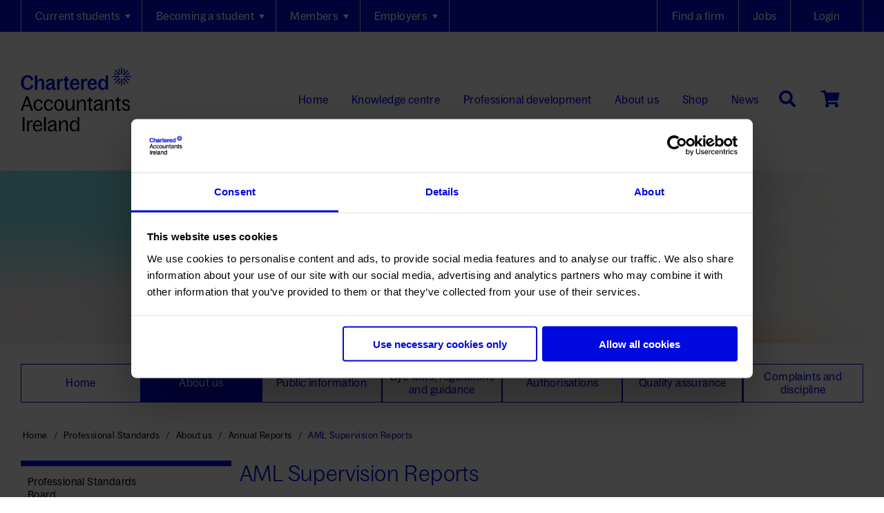

--- FILE ---
content_type: text/css
request_url: https://www.charteredaccountants.ie/CSS/custom.min.css?v=80.0.4
body_size: 30100
content:
body{font-family:BagossCondensed-Regular,sans-serif!important;letter-spacing:var(--default-letter-spacing);font-weight:var(--default-font-weight);color:var(--color-black)!important}.bx-wrapper{position:relative;margin:0 auto 60px;padding:0;zoom:1}.bx-wrapper img{max-width:100%;display:block}.bx-wrapper .bx-viewport{-moz-box-shadow:0 0 5px var(--color-grey-3);-webkit-box-shadow:0 0 5px var(--color-grey-3);box-shadow:0 0 5px var(--color-grey-3);border:5px solid var(--color-white);left:-5px;background:var(--color-white);-webkit-transform:translatez(0);-moz-transform:translatez(0);-ms-transform:translatez(0);-o-transform:translatez(0);transform:translatez(0)}.bx-wrapper .bx-controls-auto,.bx-wrapper .bx-pager{position:absolute;bottom:-30px;width:100%}.bx-wrapper .bx-loading{min-height:50px;background:url(../Images/CAITheme/bx_loader.gif) center center no-repeat var(--color-white);height:100%;width:100%;position:absolute;top:0;left:0;z-index:2000}.bx-wrapper .bx-pager{text-align:center;font-size:.85em;font-family:Arial;font-weight:700;color:#666;padding-top:20px}.bx-wrapper .bx-controls-auto .bx-controls-auto-item,.bx-wrapper .bx-pager .bx-pager-item{display:inline-block;zoom:1;display:inline}.bx-wrapper .bx-pager.bx-default-pager a{background:#666;text-indent:-9999px;display:block;width:10px;height:10px;margin:0 5px;outline:0;-moz-border-radius:5px;-webkit-border-radius:5px;border-radius:5px}.bx-wrapper .bx-pager.bx-default-pager a.active,.bx-wrapper .bx-pager.bx-default-pager a:hover{background:#000}.bx-wrapper .bx-prev{left:10px;background:url(../Images/CAITheme/controls.png) no-repeat 0 -32px}.bx-wrapper .bx-next{right:10px;background:url(../Images/CAITheme/controls.png) no-repeat -43px -32px}.bx-wrapper .bx-prev:hover{background-position:0 0}.bx-wrapper .bx-next:hover{background-position:-43px 0}.bx-wrapper .bx-controls-direction a{position:absolute;top:50%;margin-top:-16px;outline:0;width:32px;height:32px;text-indent:-9999px;z-index:9999}.bx-wrapper .bx-controls-direction a.disabled{display:none}.bx-wrapper .bx-controls-auto{text-align:center}.bx-wrapper .bx-controls-auto .bx-start{display:block;text-indent:-9999px;width:10px;height:11px;outline:0;background:url(images/controls.png) -86px -11px no-repeat;margin:0 3px}.bx-wrapper .bx-controls-auto .bx-start.active,.bx-wrapper .bx-controls-auto .bx-start:hover{background-position:-86px 0}.bx-wrapper .bx-controls-auto .bx-stop{display:block;text-indent:-9999px;width:9px;height:11px;outline:0;background:url(images/controls.png) -86px -44px no-repeat;margin:0 3px}.bx-wrapper .bx-controls-auto .bx-stop.active,.bx-wrapper .bx-controls-auto .bx-stop:hover{background-position:-86px -33px}.bx-wrapper .bx-controls.bx-has-controls-auto.bx-has-pager .bx-pager{text-align:left;width:80%}.bx-wrapper .bx-controls.bx-has-controls-auto.bx-has-pager .bx-controls-auto{right:0;width:35px}.bx-wrapper .bx-caption{position:absolute;bottom:0;left:0;background:#666;background:rgba(80,80,80,.75);width:100%}.bx-wrapper .bx-caption span{color:var(--color-white);font-family:Arial;display:block;font-size:.85em;padding:10px}.sfNavList{display:inline-block}.ai-top-links a img{max-height:320px;width:100%}.RadCalendarTimeView{background:var(--color-white);border:1px solid var(--primary-color)}.RadCalendarTimeView th.rcHeader{border-bottom:1px solid var(--primary-color)}.reTool span{background-image:url(/Images/CAITheme/toolbar-sprite.png)!important}html .Undo{background-position:-168px -14px!important}html .Redo{background-position:-200px -14px!important}html .SelectAll{background-position:-138px -300px!important}html .Cut{background-position:-45px -299px!important}html .Copy{background-position:-14px -299px!important}html .Paste{background-position:-77px -299px!important}html .Bold{background-position:-170px -300px!important}html .Italic{background-position:-200px -300px!important}html .Underline{background-position:-293px -300px!important}html .JustifyLeft{background-position:-388px -300px!important}html .JustifyCenter{background-position:-324px -300px!important}html .JustifyRight{background-position:-417px -300px!important}html .JustifyFull{background-position:-355px -300px!important}html .Indent{background-position:-573px -300px!important}html .Outdent{background-position:-541px -300px!important}html .InsertSymbol{background-position:-603px -218px!important}html .InsertUnorderedList{background-position:-479px -300px!important}html .ForeColor,html .InsertOrderedList{background-position:-509px -300px!important}html .ForeColor{background-position:-232px -340px!important}html .BackColor,html .bgColor,html .borderColor{background-position:-169px -340px!important}html .ConvertToLower,html .ConvertToUpper{background-position:-231px -300px!important}*|html .RadEditor.reWrapper .reToolCell,.RadEditor .reContentCell{border-bottom:3px solid var(--color-grey-3)!important;background-color:var(--color-white)}.RadEditor .reContentCell{background-color:var(--color-white)}.cai-color-code,.cai-form-holder{width:64%;display:inline-block;vertical-align:top;margin-top:20px}.cai-form-holder{width:35%}.color-code-1,.color-code-2{width:49%;display:inline-block}.cai-color-code span.checkbox,.cai-color-code span.checkbox.checked{top:2px;left:5px;border:none;background:0 0}html ol{list-style:decimal}.form-container{width:100%;display:block}.cai-block .label-title{display:inline-block;min-width:120px}.cai-block .select-option{display:inline-block}a[title="Bullet List"],a[title="Format Stripper"],a[title="Numbered List"],a[title="Paste As Html"],a[title="Paste Options"],a[title="Paste Plain Text"],a[title="Paste from Word"],a[title="Remove alignment"]{display:none!important}.reToolbar a{border:1px solid transparent}.RadEditor table.reLayoutWrapper{border:3px solid var(--color-grey-3)}.reDropDownBody{border:1px solid var(--color-grey-3)}dir,menu{padding-left:0!important}.RadEditor .reToolbar .reTool.reTool_selected{opacity:.5}.reDropdown span.Zoom{background-position:-77px -299px!important}.reTool .split_arrow,html .JustifyNone,html .PasteAsHtml,html .PasteFromWord,html .PastePlainText{display:none!important}.note{margin-bottom:10px;display:block}.clearfix:after{content:"";display:table;clear:both}.submitBtn{padding:8px 20px;height:40px;display:inline-block;text-transform:uppercase;background:var(--primary-color);color:var(--color-white)!important;border:2px solid transparent;margin-right:5px}.submitBtn:hover{background:var(--color-white);color:var(--primary-color);border:2px solid var(--primary-color);transition:background-color 1s;-moz-transition:background-color 1s;-webkit-transition:background-color 1s}a:link.submitBtn{color:var(--color-white)!important;background-color:var(--primary-color);border:2px solid transparent;text-decoration:none}a:link.submitBtn:hover{color:var(--primary-color)!important;background-color:var(--color-white);border:2px solid var(--primary-color)}.cai-table-data .submitBtn{width:140px;margin:10px 0}.cai-table .uploader-input .ruButton{padding:10px 20px;display:inline-block;text-transform:uppercase;background:var(--primary-color);width:111px;height:35px;color:var(--color-white);border:1px solid transparent;margin-right:5px}.cai-table .uploader-input .cai-table .ruButton:hover{padding:10px 20px;display:inline-block;text-transform:uppercase;background:var(--color-white);height:35px;width:111px;color:var(--primary-color);border:1px solid var(--primary-color);margin-right:5px;transition:background-color 1s;-moz-transition:background-color 1s;-webkit-transition:background-color 1s}select option{background-color:#eee}select{width:100%;margin-bottom:10px;border:1px solid #cfcfcf;padding:10px;background-color:var(--color-white);color:var(--color-black)}select:active{background-color:#eee;color:var(--color-black)}.select-group select{width:49%}.select-group select:first-child{margin-right:1.5%}.inline{display:inline}.block{display:block}.label{font-weight:600;clear:both;margin:10px 0;display:block}.no-desktop{display:none}.ProductCategoryDiv{width:30%;display:block;border:1px solid #cfcfcf;float:left;margin-bottom:20px}h6.BrowseProduct{width:100%;color:var(--color-white);font-weight:700;background-color:var(--primary-color);padding:10px 20px}.aptify-category-side-nav{width:100%;display:inline}.aptify-category-side-nav ul{display:block}.aptify-category-side-nav ul li.rmItem{display:block;width:100%;background-color:#d9d9d9}.RadMenu .rmGroup .rmLink,.RadMenu .rmSlide .rmGroup .rmTemplate{clear:both}.aptify-category-side-nav ul li.rmItem .rmText{border-bottom:1px solid #cfcfcf;width:100%;margin:0!important}.aptify-category-side-nav.RadMenu .rmHorizontal .rmSlide:before{content:'';display:none}.aptify-category-side-nav ul li.current>div.rmText,.aptify-category-side-nav ul li.rmItem .rmText:hover{background-color:var(--color-grey-2)!important}.aptify-category-side-nav>ul>li.current>div.rmText{border-bottom:none}.aptify-category-side-nav ul li.current li.current>div.rmText,.aptify-category-side-nav ul li.rmItem li.rmItem .rmText:hover{background-color:var(--color-grey-4)!important}.aptify-category-side-nav ul li.current>div.rmText a,.aptify-category-side-nav ul li.rmItem .rmText:hover>a{color:var(--color-black)!important;text-decoration:none}.aptify-category-side-nav ul li a.aptify-category-link{padding:10px 20px!important;white-space:normal;display:block;width:100%;color:var(--color-black)!important;font-weight:var(--default-font-weight)}..aptify-category-side-nav ul li a.aptify-category-link:hover{color:var(--color-white)!important;font-weight:var(--default-font-weight)}.aptify-category-side-nav table{width:100%}.aptify-category-side-nav h6{width:100%;color:var(--color-white);background-color:var(--primary-color);padding:10px 20px;text-transform:uppercase;font-weight:400}.aptify-category-side-nav table tr td{display:block;width:100%;background-color:#f5f5f5;border:1px solid #cfcfcf;border-top:none}.aptify-category-side-nav table tr td a{padding:10px 20px!important;white-space:normal;display:block;width:100%;color:var(--color-black);font-weight:500}.aptify-category-side-nav table tr td:hover{background-color:#575756}.aptify-category-side-nav table tr td:hover a{color:var(--color-white)}.aptify-welcome-message{float:right;width:65%}input[type=text].aptify-search-box{width:94%;height:40px;display:inline}.button.button-search{position:absolute;border:none;margin-top:0!important;background:var(--primary-color);padding:13px 10px;color:var(--color-white)!important}.button.button-search.fa.fa-search.fa-lg{color:var(--color-white)!important}.BrowseProduct.aptify{width:25%;float:left}.aptify-category-side-nav .rmGroup .rmText{padding:0}.aptify-category-side-nav .RadMenu .rmVertical .rmItem .rmText,.aptify-category-side-nav.RadMenu .rmVertical .rmItem .rmText{float:left;display:block}.aptify-category-side-nav .rmGroup,.aptify-category-side-nav .rmSlide{position:relative!important;overflow:visible!important;color:var(--color-black)!important;top:0!important;width:100%!important;height:100%!important;padding:0!important;visibility:visible!important;left:0!important}.aptify-category-side-nav .rmSlide{display:block!important}.aptify-category-side-nav .rmText+.rmSlide ul.rmGroup{display:none!important}.aptify-category-side-nav .rmText.rmExpanded+.rmSlide ul.rmGroup{display:none!important}.aptify-category-side-nav .rmText+.rmSlide ul.rmGroup.showChildren{display:block!important}.aptify-category-side-nav .rmGroup .rmText,.aptify-category-side-nav .rmSlide .rmText{background-color:#f5f5f5}.aptify-category-side-nav .rmSlide .rmLevel1 .rmText{background-color:#eee;padding-right:0}.aptify-category-side-nav .rmSlide .rmLevel2 .rmText{background-color:var(--color-white);padding-left:50px;padding-right:0}.aptify-category-side-nav .rmItem>.rmText>.toggleBtn{content:" ";background-image:url(/Images/CAITheme/chartered_accounts_page_templates-08.png);background-position:-201px -30px!important;cursor:pointer;right:0;top:5px;float:right;height:30px;width:30px;z-index:10;background-color:var(--primary-color);border:1px solid var(--color-white);border-radius:5px;margin-right:10px;margin-top:2px;position:absolute}.dropdown-toggle:after{content:" ";background-image:url(/Images/CAITheme/chartered_accounts_page_templates-08.png);background-position:-204px -50px!important;display:inline-block;position:absolute;z-index:10;cursor:pointer;right:0;height:30px;width:30px;top:5px}.expand:after{content:" ";background-image:url(/Images/CAITheme/chartered_accounts_page_templates-08.png);background-position:-204px -30px;display:inline-block;position:absolute;z-index:10;cursor:pointer;right:0;height:30px;width:30px;top:5px}a.expand:after{content:none}.clicked:after{background-position:-355px -140px}.aptify-category-side-nav .rmItem .rmText:hover>.toggleBtn,.aptify-category-side-nav .rmItem .rmText>.toggleBtn.open{background-position:-201px -50px!important;background-color:var(--color-white);border-color:var(--primary-color)}.aptify-category-side-nav .rmItem .rmText>.toggleBtn.open{background-position:-331px -138px!important}.rmRootGroup.rmHorizontal{border:1px solid var(--color-grey-3)}.aptify-category-side-nav .rmItem{width:100%!important}.remove-checkbox>input[type=checkbox]{background-color:var(--color-white);border-radius:0;border:0;border-color:transparent;color:red}input[type=radio]{padding-left:5px;padding-right:5px;border-radius:15px;-webkit-appearance:button;border:double 2px #00f;background-color:#0b0095;color:var(--color-white);white-space:nowrap;overflow:hidden;width:15px;height:15px}input[type=radio]:checked{background-color:#000;border-left-color:#06f;border-right-color:#06f}input[type=radio]:hover{box-shadow:0 0 10px #1300ff}.cai-table table tr:nth-child(odd)>td{background-color:var(--color-white)}.cai-table table tr:nth-child(even)>td{background-color:#f5f5f5}.cai-table table table tr:nth-child(odd)>td{background-color:transparent}.WizardSidebar table tr>td{background-color:var(--color-white)}table{border-color:transparent}.cai-table table tr{border:none;border-color:transparent;height:100%}.cai-table table tr td{border-color:transparent;border-right-color:transparent;vertical-align:middle;min-height:40px;height:40px}.cai-table table tr td:last-child{border-color:transparent;height:100%}.cai-table tr.rgPager td{background-color:var(--color-white)}.cai-table tr.rgPager tr{border:none}.RadWindow table .rwWindowContent tr td{background-color:var(--color-white)}.member-profile-details{display:inline}.member-profile-td{width:222px}.imgmember{display:inline;float:left}.cai-table td{text-align:center}.cai-table table{border-collapse:collapse}.cai-table input[type=submit]{padding:10px 20px;display:inline-block;text-transform:uppercase;background:var(--primary-color);color:var(--color-white);border:1px solid transparent}.cai-table input[type=submit]:hover{display:inline-block;text-transform:uppercase;background:0 0!important;color:var(--primary-color);border:1px solid var(--primary-color);-webkit-transition:background-color 1s;transition:background-color 1s}.cai-table input[type=submit].input-btn{padding:10px 20px;display:inline-block;text-transform:uppercase;background:var(--primary-color);color:var(--color-white);border:1px solid transparent;position:relative;left:-3px}.cai-table input[type=submit].input-btn:hover{display:inline-block;text-transform:uppercase;background:0 0!important;color:var(--primary-color);border:1px solid var(--primary-color);-webkit-transition:background-color 1s;transition:background-color 1s}.ProfileLeftDiv{width:20%;display:inline;float:left;clear:both}.ProfileRightDiv{display:inline;width:80%;float:right;padding:0 20px;margin-bottom:50px}.pending-changes-details{margin-bottom:20px;padding:26px 10px;border-bottom:1px solid var(--color-grey-3)}.BorderDiv.cai-table{border:1px solid var(--color-grey-3);padding:0;padding-bottom:10px}.cai-table .rgHeader{background:var(--primary-color);border:0 solid;border-color:var(--color-grey-3);padding:20px 26px;text-align:center;font-weight:400;font-size:16px;color:var(--color-white)}.style-2 .cai-table .rgHeader{background:var(--primary-color);border:0 solid;border-bottom:1px solid var(--color-grey-3);border-left:1px solid var(--color-grey-3);border-right:1px solid var(--color-grey-3);border-color:var(--color-grey-3);padding:20px 26px;text-align:center!important;font-weight:400;font-size:16px;color:var(--color-white)}.style-3 .cai-table .rgHeader{background:var(--primary-color);border:0 solid;border-bottom:1px solid var(--color-grey-3);border-left:1px solid var(--color-grey-3);border-right:1px solid var(--color-grey-3);border-color:var(--color-grey-3);padding:20px 26px;text-align:center!important;font-weight:400;font-size:16px;color:var(--color-white)}.content-container.cai-table th a,.data-form.cai-table th a{color:var(--color-white);text-decoration:underline}.cai-table .content-container{margin-bottom:20px}.cai-table .rgNoRecords div,.cai-table .rgNoRecords td{padding:10px}.cai-table .tdPersonalInfo-cai{width:100%}.cai-table .LeftColumnEditProfile,.cai-table .RightColumn,.cai-table .required{display:block;padding-left:15px;padding-right:15px}table tr{border-color:var(--color-grey-3);border:none}.cai-table .rcInputCell>input,.cai-table input.rgFilterBox{border:none}input[type=password],input[type=text]{height:42px;border:1px solid var(--color-grey-3)}.cai-table .admin-history-inner-table .rgExpandCol input[type=image]{height:20px}.cai-table table input[type=text]{height:40px;width:100%}.cai-table .uploader-input .RadUpload .ruFileWrap{overflow:visible!important}.cai-table .uploader-input .RadUpload .ruButton{vertical-align:middle}.uploader-input{margin:10px 0}.cai-table input[type=image].delete-img{height:16px;display:block;margin:0 auto}.submit-options{display:block}.submit-options .actions{clear:right;display:inline;float:right;width:50%;text-align:right}.drop-down-row{width:50%;display:inline;float:left;clear:left;margin-bottom:10px}.upload-image,.upload-label{display:inline;width:50%}.upload-image{position:relative;bottom:-13px}.page-message.labels{position:relative;top:-19px}.payment-summary{border-top:1px solid var(--color-grey-3);margin-top:10px;padding-top:10px;clear:both;float:right;width:50%}.cai-table .payment-summary .cai-table-data{float:none;top:0}.make-payment.cai-table table input[type=text]{display:inline-block;width:90%;height:40px}.payment-data{text-align:center}.payment-data table tr td{padding:12px 0}.credit-payment-options{margin-top:20px}.credit-payment-options td{padding-bottom:5px}.credit-payment-options td.right{position:relative;top:10px}.save-for-future{vertical-align:middle;padding:4px}.payment-submit{margin-bottom:20px}.cai-table .payment-actions{float:right;display:block;clear:right;margin:10px 0}.payment-actions{float:right;clear:right}.cai-table .payment-message{text-align:right;margin:10px 0}.total-amount-details{text-align:right;margin-top:10px;margin-bottom:5px}.cart-total-label,.total-amount-label{font-size:18px;font-weight:var(--default-font-weight);display:inline}.total-amount{font-weight:var(--default-font-weight);display:inline;font-size:16px}.cart-total{display:inline;font-size:16px;float:right}.tblCreditCartSetPadding tr{display:inline}td span{text-align:center}thead tr:nth-child(2) td{height:36px}tr.rgPager td{text-align:left}.cart-grid .cart-grid-inner table td,.cart-grid table td{height:55px}.order-history .rgPager table,.order-history tfoot,.rgPager tbody,.rgPager td{border:none}.rgPager:after{display:none;content:"";height:0;width:0!important;margin:10px;background:var(--color-grey-3);text-align:center}.order-history td,.order-history td a{text-align:center}.order-history td{height:20px;display:table-cell;padding:12px 0}.cai-table .admin-order-detail td{text-align:center;display:table-cell}.linkedin-btn:before{content:"\f0e1";display:inline;color:var(--color-white);float:left;height:10px;width:10px;font-family:FontAwesome}.linkedin-btn:hover:before{color:#007bb5}.meeting-registration td{height:20px;display:table-cell;padding:12px 0}.actions-right{float:right;clear:right}.actions-left{float:left;clear:left}.dvLeftStyle{width:100%}.rgPager td{text-align:left!important}.order-history-admin{text-align:center}.order-history-admin .rgPager td{border:none}.admin-history-inner-table td{height:55px}.admin-history-inner-table td tr td{height:55px;text-align:center}.order-confirmation{width:100%}.order-confirmation.cai-table table tr td{background-color:var(--color-white);vertical-align:top;height:100%}.order-confirmation td{text-align:left}.order-confirmation .order-details-title h2{margin-bottom:0}.email-confirmation{margin-top:10px;display:block}.order-details{border:1px solid var(--color-grey-3);padding:10px 20px 20px}.order-customer-details{border:1px solid var(--color-grey-3);padding:10px 20px 42px}.cai-table.order-confirmation .order-customer-wrapper,.cai-table.order-confirmation .order-details-wrapper{border:1px solid var(--color-grey-3);width:49%;height:auto}.order-customer-wrapper{float:right;clear:right}.order-details-wrapper{float:left;clear:left}.order-price-details{float:right;margin:20px 0;width:100%}.order-price-details td{padding:12px 0}.order-details-title h2{margin-bottom:10px;font-size:18px}.order-confirmation-header{width:70%;display:block}tr.confirmation-message{margin-bottom:20px;margin-top:10px;display:block;margin-left:0}.order-confirmation input[type=text]{display:inline;height:40px;width:50%}.order-confirmation input[type=submit]{padding:10px 30px;display:inline;text-transform:uppercase;background:var(--primary-color);color:var(--color-white);border:1px solid transparent;position:relative;left:-13px}.order-confirmation input[type=submit]:hover{display:inline-block;text-transform:uppercase;background:var(--color-white)!important;color:var(--primary-color);border:1px solid var(--primary-color);-webkit-transition:background-color 1s;transition:background-color 1s;position:relative;left:-13px}table{width:100%;border-collapse:collapse}.company-directory table tbody>tr{border:transparent;text-align:center}.cert-details{width:100%;display:block}.cert-exp-details{display:block;width:100%}.granted-on{display:inline}.expire-details{display:inline}.expire-details input,.granted-on input{height:30px}.modal-actions{float:right}.certification-table td{padding:12px 0;text-align:center}.member-details{display:inline}.member-img{display:inline}.member-label{display:inline;white-space:nowrap;word-wrap:normal}.member-profile-details span{white-space:nowrap;word-wrap:normal;display:block}.member-name-label{display:block}.cai-table .actions,.cai-table .actions-left,.cai-table .actions-right{margin:20px 0}.new-address-form{margin-bottom:20px}.new-address-address span,.new-address-country span,.new-address-type span{display:block;font-weight:700;padding:10px 0}.address-block{display:block}.address-label,.company-label{display:inline;font-weight:700}.address-details{display:inline}.company-details-block{display:block;margin:10px 0}.company-details{float:right;clear:right}.edit-company-address{width:60%;display:block}.group-admin-dashboard{margin:20px 0;width:100%}.group-admin-menu{width:20%;float:left}.group-admin-menu table tr>td{background-color:#f5f5f5;border-bottom:1px solid var(--color-grey-3)}.group-admin-menu table{border:1px solid var(--color-grey-3)}.group-admin-content{width:58%;float:left;margin-left:2%}.group-admin-calendar{width:18%;float:left;margin-left:2%}.blue-content-block{float:left;border:1px solid #cfcfcf}.blue-content-block.half-width{width:48.5%}.blue-content-block.half-width:first-child{margin-right:3%}.blue-content-block.full-width{width:100%;margin-top:20px;margin-bottom:20px}.blue-content-block .content-block-title{color:var(--color-white);background-color:var(--primary-color);padding:10px 20px;font-weight:400}.blue-content-block .content-block-content{padding:10px}.counter{position:absolute;top:25px;right:3px;background-color:var(--color-white);color:var(--primary-color);width:20px;height:20px;font-size:13px;text-align:center;border-radius:100%;border:2px solid var(--primary-color)}.counter:hover{color:var(--color-black);border:2px solid var(--color-black)}.campaign-actions{display:inline}.campaign-code-details{width:60%;display:inline;float:left}.checkout-total-table{width:16%;float:right;display:inline}span.LeftColumn{font-weight:700}.cart-total-label{padding-right:10px}.cart-total{text-align:right;font-weight:var(--default-font-weight)!important;color:var(--color-black)!important}span.cartFieldLabel,span.mobile-label{display:none}.cai-table .campaign-code input[type=text]{width:220px;height:33px}.cart-actions{display:inline;width:100%}.cart-options{float:right;display:inline}.cart-continue{float:left;display:inline}.checkout-process-1 .shipping-address{width:49%;float:left;clear:left;border:1px solid var(--color-grey-3);padding:5px}.checkout-process-1 .shipping-address .shipping-details{min-height:235px;max-height:235px;position:relative}.checkout-billing-details .tdchangebuttonshipping{position:absolute;bottom:7px}.tdchangebuttonshipping{position:absolute;bottom:0}.checkout-process-1 .order-summary{width:50%;float:right;clear:right;border:1px solid var(--color-grey-3);padding:5px;min-height:247px;height:100%;margin-right:5px;margin-top:0}.cart-label-link{clear:left;margin:10px 0;display:block;float:left}.cart-message,.page-message{margin:10px 0}.checkout-process-actions{float:right;display:inline;margin:10px 0}.checkout-billing .checkout-billing-details{width:50%;float:left;clear:left;border:1px solid var(--color-grey-3);padding:5px;min-height:313px;height:100%;position:relative}.checkout-billing .checkout-payment-info{width:49%;float:right;clear:right;border:1px solid var(--color-grey-3);padding:5px;min-height:313px;height:100%}.bill-to{float:right}.bill-me-later{display:block;margin-bottom:7px;padding-right:5px}.bill-me-later div{display:inline}.billing-label{display:inline-block;font-weight:600;clear:both;margin-right:10px;vertical-align:middle}.order-summary{float:right;clear:right;margin-top:10px;border-bottom:1px solid var(--color-grey-3);min-width:202px}.order-summary-label{display:inline;float:left;clear:both}.order-summary-data{display:inline;text-align:right;padding-left:5px}.card-number,.expiry-date,.security-code{display:inline-block;padding-top:3px}.card-number input,.security-code input{height:33px;border:1px solid var(--color-grey-3)}.credit-info{padding-top:10px;display:inline}.credit-card-options{float:right;clear:right}.credit-card-payment-info{display:block}.credit-card-icons{display:inline-block}.rcInputCell span.riSingle.RadInput{width:100%;height:100%}.RadCalendarPopup .rcMain tbody{background-color:var(--color-white)}.rwWindowContent td input[type=password],.rwWindowContent td input[type=text]{height:29px}.rwWindowContent span{font-size:16px}.actions-pop-up{display:inline;width:100%;float:right;margin-top:10px}.pop-up table.rwTable{height:100%!important}.pop-up table.rwTable .rwWindowContent div{overflow:visible!important}.actions{display:block;width:100%;margin-top:30px;margin-bottom:20px}.RadCalendarPopup .rcWeek{background-color:#f5f5f5;color:var(--primary-color)}.RadCalendarPopup .rcTitlebar{background-color:var(--color-grey-3);color:var(--primary-color)}.RadCalendarPopup .RadCalendar .rcWeek th{text-align:center}.cai-table .RadCalendar .rcTitlebar .rcFastNext{color:var(--color-white);background-color:var(--primary-color)}.calendar .RadCalendar{width:100%;border:1px solid #cfcfcf;font-size:12px}.calendar .RadCalendar .rcWeek th{color:var(--primary-color);font-size:12px}.calendar .RadCalendar .rcRow td{border:none}.calendar .RadCalendar .rcTitlebar{border-color:#cfcfcf;background:#d9d9d9}.calendar .RadCalendar .rcMain{border-color:#cfcfcf}.calendar .RadCalendar .rcMain thead{border-bottom:1px solid #cfcfcf}.calendar .RadCalendar .rcWeek{background-color:#ececec}.calendar .RadCalendar .rcWeek th{border-bottom:1px solid #cfcfcf;font-weight:700}.calendar .RadCalendar .rcTitlebar .rcTitle{color:var(--primary-color);font-weight:700}.RadCalendar .rcRow td,.calendar .RadCalendar .rcWeek th{text-align:center;padding:0}.RadCalendar .rcMain .rcRow span,.calendar .RadCalendar .rcMain .rcRow a{padding:3px;text-align:center}.RadCalendarFastNavPopup table.RadCalendarMonthView{background:#f5f5f5;font-size:12px}.cai-table .rgHeader a{color:var(--color-white)!important}.cai-table table>thead>tr:nth-child(2)>td{padding:0}.RadPicker td:nth-child(2) a{background:url(/Images/CAITheme/calender_icon_cai.png);background-repeat:no-repeat;color:transparent!important;width:45px;height:45px;display:block}.RadPicker.cai-table-data.date-picker td:nth-child(2) a{background:url(/Images/CAITheme/calender_icon_cai.png);background-repeat:no-repeat;color:transparent;display:block;height:22px;max-width:100%;width:20px;position:absolute;top:10px;right:46px}.RadPicker td a{color:transparent}.cai-tabs .RadPicker td:nth-child(2) a{background:url(/Images/CAITheme/calender_icon_cai.png);background-repeat:no-repeat;color:transparent;display:block;height:35px;max-width:100%;width:20px;position:absolute;top:10px;right:0}.RadPicker td:nth-child(2) a{background:url(/Images/CAITheme/calender_icon_cai.png);background-repeat:no-repeat;color:transparent;display:block;height:22px;max-width:100%;width:20px}.RadPicker td:nth-child(2) a:hover{background:url(/Images/CAITheme/calender_icon_cai.png);background-repeat:no-repeat;background-position:inherit;color:transparent;display:block;height:22px;max-width:100%;width:20px}.RadPicker_Default a.rcCalPopup:active,.RadPicker_Default a.rcCalPopup:focus,.RadPicker_Default a.rcCalPopup:hover{background-position:inherit!important}.RadCalendarFastNavPopup .RadCalendarMonthView .rcButtons input{background-color:var(--primary-color);background:var(--primary-color);color:var(--color-white);padding:10px}.RadCalendarFastNavPopup .RadCalendarMonthView .rcHover a,.RadCalendarMonthView .rcSelected a{border-color:var(--primary-color)}.RadChart{width:100%!important;height:auto!important}.colour-chart{width:8px;height:8px;border:1px solid;float:left;margin:7px}.colour-chart.orange{background-color:orange;border-color:orange}.colour-chart.green{background-color:green;border-color:green}.colour-chart.red{background-color:red;border-color:red}.RadWindow .rwTitleRow * .RadWindow_Default .rwTopLeft,.RadWindow .rwTitlebarControls .RadWindow .rwTitleRow,.RadWindow table.rwShadow,.RadWindow table.rwTable,.RadWindow_Default .rwBodyLeft,.RadWindow_Default .rwBodyRight,.RadWindow_Default .rwFooterCenter,.RadWindow_Default .rwFooterLeft,.RadWindow_Default .rwFooterRight,.RadWindow_Default .rwPopupButton,.RadWindow_Default .rwPopupButton span,.RadWindow_Default .rwStatusbar,.RadWindow_Default .rwStatusbar div,.RadWindow_Default .rwStatusbarRow .rwCorner,.RadWindow_Default .rwTitlebar,.RadWindow_Default .rwTopLeft,.RadWindow_Default .rwTopResize,.RadWindow_Default .rwTopRight,.RadWindow_Default.rwMinimizedWindow .rwCorner{background-image:none!important}.RadWindow table.rwTable{background-color:var(--color-white)}.RadWindow_Default{background-color:var(--color-white)}.RadWindow.RadWindow_Default .rwTitleRow{background-color:var(--primary-color)}.RadWindow.RadWindow_Default .rwTable .rwTitlebarControls em{color:var(--color-white);padding:20px;font-size:16px;font-weight:400}.cai-tabs .RadTabStripTop .rtsLink{padding:5px 30px 15px;color:#000;text-decoration:underline}.cai-tabs .RadTabStripTop .rtsLink.rtsSelected{border-top:4px solid #000;border-right:1px solid #cfcfcf;border-left:1px solid #cfcfcf;background-color:#f5f5f5;color:var(--primary-color)}.cai-tabs .tabs-body{padding:20px;border:1px solid #cfcfcf;background-color:#f5f5f5;margin-top:-1px}.cai-tabs .tabs-body>div{background-color:var(--color-white);border:1px solid #cfcfcf;padding:20px}.cai-tabs .filters .label-title,.cai-tabs .filters select{display:inline-block;width:auto;vertical-align:top}.diary-entry{width:50%}.time-frame{display:block}.end-date,.start-date{display:inline-block}.leave-type{display:block}.leave-type .data-holder,.leave-type .label{display:inline-block}.payment-table{margin-bottom:20px}body .main-header .sfNavHorizontalDropDown li .k-i-arrow-s{width:0;height:0;border-left:5px solid transparent;border-right:5px solid transparent;border-top:5px solid var(--color-white);background:0 0;margin-left:6px!important}body .main-header .sfNavHorizontalDropDown li:hover .k-i-arrow-s{border-top:5px solid var(--primary-color)}@media (max-width:1100px){.cai-form .RadPicker tr td{display:table-cell}.aptify-welcome-message{width:100%}.category-products{width:100%}.BrowseProduct.aptify{width:100%}.checkout-billing .checkout-billing-details,.checkout-billing .checkout-payment-info{min-height:290px;max-height:290px}.cai-table .payment-summary .cai-table-data{float:none;top:0}.counter{top:15px;right:10px}.diary-entry{width:100%}.leave-type{display:block}.label{display:inline-block}.data-holder{display:inline-block}.imgmember{display:inline;float:none}.member-profile-details{display:inline;float:none}member-profile-td{width:100%}.cai-table tr:nth-child(odd) td{background-color:var(--color-white)}.cai-table table tr:nth-child(even) td{background-color:var(--color-white)}.cai-table table tr{border:none}.cai-table table tr td{border:none}.cai-table table tr td:last-child{border:none}.cai-table .rgHeader{display:none}.cai-table .checkout-total-table td{width:100px}.cai-table .checkout-total-table{display:inline;text-align:right}.cai-table{display:table;width:100%}.cai-table td{display:block;width:100%}.order-confirmation .cai-table td{display:table-cell}.cai-table td>.order-customer-wrapper{display:block;width:100%!important}.cai-table table{border:none;display:inline-table;margin-top:10px}.cai-table tbody{border:none;border-color:transparent}span.table-field-label{display:inline;float:left;clear:both;margin-bottom:20px}.attendee-transfer>table>tbody>tr:after,.cart-grid-inner>tbody>tr:after,.cart-grid>table>tbody>tr:after,.cart-grid>tbody tbody>tr:after,.certification-table>table>tbody>tr:after,.company-members>table>tbody>tr:after,.make-payment .payment-data>.payment-table-data>tbody>tr:after,.member-certifications>tbody>tr:after,.memberships>table>tbody>tr:after,.order-history tr:after,.order-history-admin table>tbody>tr:after,.order-price-details>table>tbody>tr:after,.payment-data>table>tbody>tr:after,.renew-subscriptions>table>tbody>tr:after,.save-cart>table>tbody>tr:after,.unpaid-order>table>tbody>tr:after{content:"";display:inline-block;height:1px;width:calc(100% - 20px);margin:10px;background:var(--color-grey-3);text-align:center}.cai-table .RadComboBox .rcbReadOnly::after{content:"";display:inline-block;height:0;width:98%;margin:10px;background:var(--color-grey-3);text-align:center}.cai-table .cai-table-data{display:inline;float:right;clear:right;padding-left:0;width:50%;position:relative;text-align:right;top:3px}.cai-table .rgDetailTable .cai-table-data{top:0}.cai-table td.no-mob,.no-mob{display:none!important}.cai-table .rgFilterBox,.cai-table thead{display:none}.RadWindow{width:100%!important;height:100%!important;overflow:scroll!important}.featured-products-slider .featured-products table tr{width:30%;margin-right:3%}.cai-form .date-picker table td{display:inline-block;width:auto!important;clear:none!important}.cai-table span.cartFieldLabel,.cai-table span.mobile-label,.cai-table td.mobile-label,.cai-table tr.mobile-label{display:inline;float:left;clear:both;margin-bottom:5px;font-weight:700;padding-left:0;padding-top:5px}label{font-size:14px;font-weight:400;margin-top:20px;margin-bottom:20px}.cai-table td .remove-checkbox{float:right;clear:right;display:block;margin-top:10px}.cai-table table input[type=text]{width:120px;border:1px solid var(--color-grey-3);margin-bottom:10px}.cai-table .mobile-table input[type=text]{width:100%}.cai-table .admin-order-detail td{display:inline;text-align:right}.cai-table .PeopleImage.cai-table-data{margin:0 0 19px;max-width:50px;max-height:50px}.cai-table.mobile-table .RadTouchExtender tr:last-child{border-bottom:none}.cai-table.mobile-table .RadPicker tr{border-bottom:none}.marg-btm-10px{margin-bottom:10px}.cai-table.mobile-table .RadTouchExtender tr.rgNoRecords{border-bottom:none}}@media (max-width:959px){.color-code-1,.color-code-2{width:100%}.cai-color-code{margin-top:40px}.cai-color-code,.cai-form-holder{width:44%}.address-table tr{display:block}.address-table tr td{display:block}.payment-summary{width:100%}.pop-up table.rwTable .rwWindowContent div{height:auto;overflow:visible!important}.actions input[type=button]{margin-bottom:10px}.checkout-process-actions{float:none}.cai-table table tr td{min-height:100%;height:100%}.cai-table .payment-table table tr{border-bottom:1px solid var(--color-grey-3)}.cai-table .mobile-table tr{display:block}.cai-table.mobile-table{width:100%}.mobile-table-label{font-size:14px;font-weight:600;text-align:right}.cai-table .mobile-table tr td{display:inline-block}.dashboard-left .cai-table .mobile-table tr td,.dashboard-right .cai-table .mobile-table tr td{display:inline-block;width:32%}.cai-table .instructor-table tr{border-bottom:1px solid var(--color-grey-3)}.RadPicker.cai-table-data.date td:nth-child(2) a{position:absolute;top:10px;left:-26px}.cai-table .remove-actions .submitBtn{width:35%}.actions-left,.actions-right{width:100%}.company-directory table tbody>tr>td{border:none;text-align:right}.uploader-input{margin:20px 0;display:block}.cai-table .uploader-input .RadUpload{width:100%}.cai-table td{text-align:left}.center-mob{text-align:center}.group-admin-menu{width:100%}.cai-table table input[type=text]{width:120px;border:1px solid var(--color-grey-3)}.cai-table .mobile-table input[type=text]{width:100%}.cart-message,.page-message{margin:10px 0;display:block;width:100%;padding-bottom:10px!important}.message{padding:10px;display:block}.billing-label{display:inline-block;font-weight:700;clear:both;float:left;margin-bottom:12px;margin-right:10px;vertical-align:middle}.checkout-billing .checkout-billing-details{width:100%}.checkout-billing .checkout-payment-info{width:100%;margin-right:0;margin-top:5px;max-height:100%}.member-certification td{border:none}.make-payment.cai-table table input[type=text]{width:40%}.payment-data table tr td{padding:0}.cai-table.make-payment td{width:auto;display:block}.cai-table.make-payment td.order-number a{color:red}.cai-table .make-payment input[type=submit]{float:right}.order-history-admin{text-align:inherit}.order-history-admin td{border:none}.order-history td{padding:0}.cai-table .rgDetailTable{background:var(--color-white);margin-bottom:180px;position:absolute;display:inline-table;width:96%!important;z-index:3}.order-history{width:100%}.order-history td{height:100%}.company-directory table tbody>tr{border:none;text-align:center}.cai-table.order-confirmation td.cai-table-data{display:inline;text-align:right}.cai-table.order-confirmation td.cartFieldLabel{display:inline;text-align:left}.cai-table.order-confirmation .order-customer-wrapper,.cai-table.order-confirmation .order-details-wrapper{width:100%;text-align:left;margin-top:5px}.order-customer-details table tr,.order-details table tr{display:table}.order-customer-details table tr td,.order-details table tr td{display:table-cell}.cai-table td.detail-data{text-align:right}.bill-to,.ship-to{text-align:right}.aptify-welcome-message{float:right;width:100%;margin-bottom:20px}.ProductCategoryDiv{width:100%}.ProfileLeftDiv{width:100%;display:inline;float:left;clear:both}.ProfileRightDiv{display:inline;width:100%;float:right}.product-image-section{width:100%;margin-bottom:20px}.product-container .product-details{float:none}.BrowseProduct.aptify{width:100%}.category-products{width:100%;margin-top:20px}.group-admin-calendar,.group-admin-content{width:100%;margin:0}.calendar .RadCalendar{font-size:14px}.topic-code-control-table tr{display:block}.cai-table .topic-code-control-data{display:inline-block;vertical-align:top}.order-summary{border-bottom:1px solid var(--color-grey-3)}.card-number,.expiry-date,.security-code{display:block;padding-top:3px}.cart-total-details{display:block}.cart-total{float:right;padding-left:10px}.campaign-code-details{width:57%}.checkout-total-table{width:30%}.campaign-actions{margin-top:10px}}@media(max-width:600px){.RadPicker.cai-table-data.date-picker td:nth-child(2) a{right:8px}.cai-color-code,.cai-form-holder{width:100%}.cai-table .cai-table-data{width:60%}.cai-color-code{margin-top:0;margin-bottom:10px}.full-width-mob{width:100%}.cai-tabs .RadTabStripTop .rtsLink{padding:5px 7px 15px}.cai-tabs .RadTabStripTop .rtsLink.rtsAfter{border-top:4px solid transparent;border-right:1px solid transparent;border-left:1px solid transparent;background-color:transparent}.submit-options .actions{clear:right;display:inline;float:right;width:100%;text-align:right}.mobile-table-label{font-size:12px;font-weight:600}.actions{padding:0 10px}.cai-table .campaign-code input[type=text],.cai-table input[type=submit],.cai-table input[type=submit].input-btn,.cai-table input[type=submit].input-btn:hover,.cai-table input[type=submit]:hover,.campaign-code-details{width:100%}.cai-table input[type=submit].input-btn{left:0}.cai-table .rgDetailTable{background:var(--color-white);margin-bottom:180px;position:absolute;display:inline-table;width:88%!important}.order-confirmation input[type=submit],.order-confirmation input[type=submit]:hover{left:-3px;top:1px}.product-btnCart.style-1,.product-btnCart.style-2,.product-btnCart.style-3{float:none}.order-customer-wrapper,.order-details-wrapper{width:100%}.order-details-wrapper{float:none;clear:left;margin-bottom:20px}.order-price-details{float:right;margin:20px 0}.blue-content-block.half-width{width:100%;margin:0;margin-bottom:20px}.blue-content-block.full-width{margin-top:0}.cartFieldLabel,span.cartFieldLabel{display:block}.cai-table input[type=submit]{margin-bottom:10px}.cai-table .checkout-cart-total .campaign-code,.cai-table .checkout-cart-total .checkout-total-table{width:100%!important}.actions,.cart-actions{display:inline-block;width:100%}.checkout-process-1 .shipping-address{width:100%}.checkout-process-1 .order-summary{width:100%;margin-right:0;margin-top:5px}.order-summary{float:none}.category-products>div>div>table>tbody>tr{width:100%;margin:15px 0}.category-products .title-link{height:auto;min-height:87px}.category-products td.product-listing{padding:0;margin-bottom:15px}.category-products td.product-listing img{margin:0}.featured-products-slider .featured-products table tr{width:100%;margin-bottom:20px;margin-right:0}}@media (max-width:400px){.campaign-code-details{width:100%}.checkout-total-table{width:100%}.cai-tabs .RadTabStripTop .rtsLink{padding:5px 0 15px}}@media(max-width:320px){.ICETBLabelVal-qty-box{left:15%}.cai-table .campaign-code input[type=text]{width:200px!important}}input[type=checkbox]{display:none!important}span.checkbox{width:16px;border:1px solid grey;height:16px;top:4px;display:inline-block;position:relative;margin-right:5px;color:var(--color-white);font-size:14px;vertical-align:top;background-color:var(--color-white)}span.checkbox i{display:none}span.checkbox.checked{background:var(--primary-color);border-color:var(--primary-color)}span.checkbox.checked i{display:block;color:var(--color-white)!important}.checkbox.disabled{background-color:#ebebe4}.form-search-box{display:inline-block}.form-search-box div,.form-search-box input{display:inline-block;width:auto!important}.mentor-options{margin-bottom:20px}.already_enrolled,.alternate_location,.available,.exemption_granted,.not_available,.passed,.passed_as_external{display:inline-block;width:25px;height:20px;clear:left;vertical-align:top;margin-bottom:5px}.passed{background-color:#006400}.passed_as_external{background-color:#8fbc8f}.exemption_granted{background-color:#ffa07a}.already_enrolled{background-color:#ff6}.available{background-color:#00bfff}.not_available{background-color:#999}.alternate_location{background-color:#9370db}.main-container .RadListBox .rlbGroup{border:none}.main-container .RadListBox .rlbItem{border:1px solid #c6c6c5;cursor:pointer;border-bottom:none}.main-container .RadListBox .rlbList .rlbItem:last-child{border-bottom:1px solid #c6c6c5}.main-container .RadListBox .rlbList .rlbItem.rlbSelected{background-color:#c6c6c5}.main-container .RadListBox .rlbList .rlbItem.rlbHovered{background-color:#c6c6c5}.cai-form table tr td{padding:2px 5px}.cai-form .currency-input span{width:2%;display:inline-block}.cai-form .currency-input input[type=text]{width:97.5%}.data-form.bill-me-later{margin-bottom:7px}.data-form .LeftColumn,.data-form .RightColumn{padding:10px;display:block}.data-form .checkbox .LeftColumn,.data-form .checkbox .RightColumn{padding:10px;display:inline-block}.data-form .LeftColumn.top{vertical-align:top}.RadWindow .data-form{margin-bottom:0}.field-group{padding:0 15px;margin-bottom:10px}.cai-form .description input[type=text]{width:300px}.label-title{padding:10px 0;font-weight:600;font-size:16px;display:block;text-align:left}.label-title-inline{padding:5px 0;font-weight:600;font-size:16px;display:inline-block;text-align:left;margin:0}.print-btn{float:right;margin-top:15px}.profile-title-block{display:block}.profile-page-title{font-size:28px;color:#000}.cai-table div{height:auto!important}.RadPicker.cai-table-data.date-picker{position:relative}.cai-tabs .cai-table div{height:auto!important;position:relative}.cai-tabs .RadPicker.RadMonthYearPicker.RadPicker_Default{width:auto!important}.cai-form{margin-bottom:20px;background-color:#f5f5f5;padding:0}.cai-form .cai-table table,.cai-table .rgDetailTable{border:1px solid #c6c6c5;border-collapse:inherit!important}.cai-table .rgDetailTable{margin:10px 0}.cai-form .cai-table tr td,.cai-table .rgDetailTable tr td{padding:5px 10px;text-align:left;word-wrap:break-word}.cai-form .cai-table th,.cai-table .rgDetailTable th{background-color:#c6c6c5;color:#000;padding:8px 10px;font-weight:600;text-align:left}.cai-form .cai-table th a,.cai-table .rgDetailTable th a{color:#000}.cai-form .cai-table td span,.cai-table .rgDetailTable td span{padding:0}.cai-form .content-padding-top{padding-top:20px}.cai-form select{padding:10px;height:40px;margin:0;border:1px solid #b6b6b6}.cai-form input[type=text]{height:40px;width:100%;border:1px solid #b6b6b6;padding:10px}.cai-form .rgPager .RadComboBox input[type=text]{width:40px}.cai-form .form-title,.outside-cai-form.form-title{display:block;background:var(--primary-color);color:var(--color-white);padding:10px;margin-bottom:10px;font-weight:300;letter-spacing:1px;font-size:14px;position:relative}.cai-form .cai-form-content{padding:0 20px 30px}.cai-form h2{font-size:20px;padding-bottom:0;font-weight:600;color:#000}.cai-form .thirds{padding:10px 15px}.cai-form .third{width:30%;display:inline-block;vertical-align:top;margin-right:1%}.cai-form .third input{display:inline-block;width:auto;margin-right:5px}.profile-page input[type=image]{height:15px}.profile-note{margin-bottom:15px}.profile-note span{font-size:18px}.profile-page .top-section{padding:0 35px;margin:0}.profile-page .address-buttons{margin:40px 0}.profile-page .address-buttons input{border-radius:20px;border:1px solid #575756;padding:10px 30px;font-weight:600;color:#575756;margin-right:30px;font-family:'Source Sans Pro',sans-serif;transition:background-color 1s;-moz-transition:background-color 1s;-webkit-transition:background-color 1s;background:0 0}.profile-page .address-buttons input.selected,.profile-page .address-buttons input:hover{border:1px solid var(--primary-color);background-color:var(--primary-color);color:var(--color-white)}.profile-page .address-buttons input:last-child{margin-right:0}.profile-page .top-section span{display:inline-block}.txtUserProfileAreaCodeSmall{text-align:center;font-size:16px}.cmbUserProfileAreaCodeSmall{padding-top:6px!important;text-align-last:center}.txtUserProfileAreaCode{font-size:16px}.orgnization-table tr td{padding:5px 10px}.RadImageEditor .rtbIcon{max-width:3000%}.rwTitlebar .rwIcon{display:none!important}.RadImageEditor{margin-top:20px}.ProfileWindow,.ProfileWindow table.rwTable,.ProfileWindow table.rwTable .rwWindowContent>div{height:auto!important}.rwWindowContent>div{width:100%!important}.RadWindow #trvTopicCodes select{display:block}.ProfileMainDiv,.group-admin-dashboard{box-sizing:border-box;width:100%}.RadCalendar .rcTitlebar .rcFastNext,.RadCalendar .rcTitlebar .rcFastPrev,.RadCalendar .rcTitlebar .rcNext,.RadCalendar .rcTitlebar .rcPrev{text-indent:0!important}.RadCalendar tbody tr.rcRow td a{color:#000}.RadCalendar tbody tr.rcRow td.rcSelected a{color:var(--color-white);background-color:var(--primary-color)}.RadCalendar .rcRow td{border:none}.RadCalendarPopup .RadCalendarPopup .rcMain tbody{background-color:var(--color-white)}.RadCalendarPopup .RadCalendarPopup .rcWeek{background-color:#f5f5f5;color:var(--primary-color)}.RadCalendarPopup .RadCalendarPopup .rcTitlebar,.calendar table table.header{background-color:#ececec;color:var(--primary-color)}.calendar table table.header td{padding:16px 0;color:#003e52;font-weight:600;font-size:20px}.calendar table td.current{color:var(--color-white);background-color:#003e52}.calendar table table.header td.next-prev-btn a{color:var(--color-white)!important;background-color:var(--primary-color);font-weight:300;padding:5px 20px;font-size:12px;text-transform:uppercase}.RadCalendarPopup .RadCalendarPopup .RadCalendar .rcWeek th,.calendar table td,.calendar table th{text-align:center}.calendar table th{background-color:#f9f9f9;color:#8d1e40;padding:8px 0 14px;border-bottom:1px solid #a5a5a5;border-top:1px solid #a5a5a5;font-size:18px;font-weight:600}.calendar table td.day{height:auto!important;padding:40px 0}.RadCalendarPopup .RadCalendar,.calendar>table{border:1px solid #a5a5a5;font-size:12px}.calendar>table{font-size:16px;margin-bottom:40px}.RadCalendarPopup .RadCalendar .rcWeek th{color:var(--primary-color)}.RadCalendarPopup .RadCalendar .rcRow td{border:none}.RadCalendarPopup .RadCalendar .rcTitlebar{border-color:#cfcfcf;background:#d9d9d9}.RadCalendarPopup .RadCalendar .rcMain{border-color:#cfcfcf}.RadCalendarPopup .RadCalendar .rcMain thead{border-bottom:1px solid #cfcfcf}.RadCalendarPopup .RadCalendar .rcWeek{background-color:#ececec}.RadCalendarPopup .RadCalendar .rcWeek th{border-bottom:1px solid #cfcfcf;font-weight:700}.RadCalendarPopup .RadCalendar .rcTitlebar .rcTitle{color:var(--primary-color);font-weight:700}.RadCalendar .rcRow td,.RadCalendarPopup .RadCalendar .rcWeek th{text-align:center;padding:0}.RadCalendar .rcMain .rcRow span,.RadCalendarPopup .RadCalendar .rcMain .rcRow a{padding:3px;text-align:center}.RadCalendarFastNavPopup table{background:#f5f5f5;font-size:12px}.RadCalendarFastNavPopup table .rcButtons input{background-color:var(--primary-color);background:var(--primary-color);color:var(--color-white);padding:10px}.RadCalendarFastNavPopup table{background:#f5f5f5;font-size:12px}.RadCalendarFastNavPopup table a{display:block;padding:2px 4px;text-align:center;text-decoration:none}.RadCalendarFastNavPopup table td{border:0;padding:5px 2px 0}.RadCalendarFastNavPopup table .rcHover a,.RadCalendarFastNavPopup table .rcSelected a{border:1px solid var(--primary-color)}.calendar .RadScheduler *{font-family:'Source Sans Pro',sans-serif}.calendar .RadScheduler{margin-bottom:40px}.calendar .RadScheduler .rsHeader{background-color:#ececec;background-image:none;padding:15px;height:auto}.calendar .RadScheduler .rsHeader h2{font-size:20px;font-weight:600;text-align:center;width:25%}.calendar .RadScheduler .rsHorizontalHeaderTable tr th{background-image:none;background-color:#f9f9f9;border:none;border-bottom:1px solid #929292;padding-top:15px}.calendar .RadScheduler .rsHeader .rsToday,.calendar .RadScheduler_Default .rsContentTable td.rsSelectedSlot{background:var(--primary-color);color:var(--color-white);padding:6px 15px;line-height:22px;text-transform:uppercase}.calendar .RadScheduler_Default .rsHeader .rsSelected{background:0 0}.calendar .RadScheduler_Default .rsHeader .rsHeaderMonth{padding:0;line-height:16px;background:var(--primary-color);color:var(--color-white);padding:6px 15px;line-height:22px;text-transform:uppercase}.calendar .RadScheduler_Default .rsHeader .rsHeaderMonth span{background:0 0;background-image:none;color:var(--color-white)}.calendar .RadScheduler .rsHeader .rsDatePickerActivator,.calendar .RadScheduler .rsHeader .rsNextDay,.calendar .RadScheduler .rsHeader .rsPrevDay{background:var(--primary-color);text-indent:0;font-size:12px;background-image:none;width:auto;height:auto;padding:6px 15px;color:var(--color-white);text-transform:uppercase;margin:0;margin-right:5px;line-height:16px}.calendar .RadScheduler .rsHeader>p>em{padding:3px;display:inline-block;margin-right:5px}.calendar .RadScheduler_Default .rsContentTable tbody tr td{border:none}.calendar .RadScheduler_Default .rsContentTable td.rsTodayCell{background:var(--primary-color)}.calendar .RadScheduler_Default .rsContentTable td.rsTodayCell .rsDateHeader{color:var(--color-white)}.calendar .RadScheduler .rsDateBox{margin-top:10px}.calendar .RadScheduler .rsDateHeader{font-size:16px;margin-top:10px;font-weight:600}.calendar .RadScheduler_Default .rsContentTable tbody tr td.rsAptCreate.rsAptCreateRow1{background:var(--primary-color)}.calendar .RadScheduler_Default .rsContentTable tbody tr td.rsAptCreate.rsAptCreateRow1 .rsDateBox a{color:var(--color-white)}.calendar .RadScheduler .rsAptResize.rsAptResizeEnd,.calendar .RadScheduler .rsAptResize.rsAptResizeStart{display:none}.calendar .RadScheduler .rsAptContent,.calendar .RadScheduler .rsAptIn,.calendar .RadScheduler .rsAptMid{margin:0;padding:0;border:0;left:0;right:0;top:0}.calendar .RadScheduler .rsAptOut{width:calc(100% - 8px);margin:0 4px;cursor:pointer}.calendar .RadScheduler .rsAptContent{background:var(--primary-color);border-radius:0;border:none;color:var(--color-white)}.calendar .RadScheduler .rsAptContent div{display:inline-block;margin:5px 0}.calendar .RadScheduler div:after,.calendar .RadScheduler li:after,.calendar .RadScheduler p:after,.calendar .RadScheduler ul:after,.calendar .RadScheduler:after{content:none}.calendar .RadScheduler td.rsAptCreate.rsAptCreateRow1 .rsShowMore{color:var(--color-white)}.calendar .RadScheduler .rsDatePickerAnimationWrapper{overflow:visible!important}.calendar .RadCalendar_Default .rcTitlebar .rcFastNext,.calendar .RadCalendar_Default .rcTitlebar .rcFastPrev,.calendar .RadCalendar_Default .rcTitlebar .rcNext,.calendar .RadCalendar_Default .rcTitlebar .rcPrev{background-image:none;color:var(--primary-color)}.calendar .RadCalendar_Default .rcMain .rcRow .rcHover a{background-color:var(--primary-color);color:var(--color-white)}.main-body .RadWindow *{font-family:'Source Sans Pro',sans-serif!important}.main-body .RadWindow .rwTitleRow em{color:var(--color-white);font-size:16px;font-weight:400;padding:10px}.main-body .RadWindow .rwContentRow .info-data{padding:20px}#RequiredFieldValidator2.required-label{display:block}table#tblProfileImg{margin-bottom:10px}.SyncProfileLinkedInDiv{margin:10px 0}.submitBtn{cursor:pointer}.checkout-process-1 .order-summary{margin-top:0}.imgmember,table.member-certifications .imgmember{margin:10px 5px}.cai-form .cai-table table .sd-pager.rgPager table{border:none}div.sf_pagerNumeric{padding-left:10px;padding-bottom:20px}div.sf_pagerNumeric a:first-child{padding:12px 18px;background-color:#f5f5f5;border:1px solid var(--color-grey-3);color:var(--color-black)}.sd-pager.rgPager table .rgNumPart a,div.sf_pagerNumeric a:link{padding:12px 18px;background-color:#f5f5f5;border:1px solid var(--color-grey-3);color:var(--color-black)}div.sf_pagerNumeric a.sf_PagerCurrent:link{background-color:var(--primary-color);border-color:var(--primary-color);color:var(--color-grey-3)}div.sf_pagerNumeric a.sf_PagerCurrent:active,div.sf_pagerNumeric a.sf_PagerCurrent:hover,div.sf_pagerNumeric a.sf_PagerCurrent:link,div.sf_pagerNumeric a.sf_PagerCurrent:visited{background-color:var(--primary-color);border-color:var(--primary-color);color:var(--color-white)!important}.sd-pager.rgPager table .rgNumPart a.rgCurrentPage{background-color:var(--color-grey-3)}.sd-pager.rgPager table .rgNumPart a:not(:first-child){border-left:none}.sd-pager.rgPager table img{padding:10px 18px;background-color:#f5f5f5;border:1px solid var(--color-grey-3);background-color:var(--primary-color)}.sd-pager.rgPager table .rgNumPart a span{padding:0}.sd-pager.rgPager>td>table>tbody>tr>td{padding:20px 0}.sd-pager.rgPager>td>table>tbody>tr>td>div:nth-child(-n+3){display:inline-block;vertical-align:middle;text-align:center;margin-top:25px}.sd-pager.rgPager>td>table>tbody>tr>td>div.rgArrPart2 a,.sd-pager.rgPager>td>table>tbody>tr>td>div.rgArrPart2 img,.sd-pager.rgPager>td>table>tbody>tr>td>div:first-child a,.sd-pager.rgPager>td>table>tbody>tr>td>div:first-child img{padding:0;border:none}.sd-pager.rgPager>td>table>tbody>tr>td>div.rgArrPart2 a:hover,.sd-pager.rgPager>td>table>tbody>tr>td>div.rgArrPart2 img:hover,.sd-pager.rgPager>td>table>tbody>tr>td>div:first-child a:hover,.sd-pager.rgPager>td>table>tbody>tr>td>div:first-child img:hover{background-color:var(--primary-color)}.sd-pager.rgPager>td>table>tbody>tr>td>div:first-child a:first-child img,.sd-pager.rgPager>td>table>tbody>tr>td>div:first-child img:first-child{content:url(/Images/chevronLeftDouble.png);border-right:1px solid var(--color-grey-3)}.sd-pager.rgPager>td>table>tbody>tr>td>div:first-child a:nth-child(2) img,.sd-pager.rgPager>td>table>tbody>tr>td>div:first-child img:nth-child(2){content:url(/Images/chevronLeftSingle.png)}.sd-pager.rgPager>td>table>tbody>tr>td>div.rgArrPart2 a:first-child img,.sd-pager.rgPager>td>table>tbody>tr>td>div.rgArrPart2 img:first-child{content:url(/Images/chevronRightSingle.png);border-right:1px solid var(--color-grey-3)}.sd-pager.rgPager>td>table>tbody>tr>td>div.rgArrPart2 a:nth-child(2) img,.sd-pager.rgPager>td>table>tbody>tr>td>div.rgArrPart2 img:nth-child(2){content:url(/Images/chevronRightDouble.png)}.member-certifications{margin-bottom:50px;border:none}.member-certifications>tbody>tr>td,.renew-subscriptions>table>tbody>tr>td{text-align:center}.member-certifications>tbody>tr>td.LeftAlignCert{text-align:left}a.terms-link{text-decoration:underline!important;font-weight:700}.rcbSlide .RadComboBoxDropDown{border-color:var(--color-grey-3)}.rcbSlide .RadComboBoxDropDown .rcbList>li{background-color:#f5f5f5;border-bottom:1px solid var(--color-grey-3);margin:0}.rcbSlide .RadComboBoxDropDown .rcbList>li.rcbHovered{background-color:#575756;color:var(--color-white)}.sd-pager.rgPager table .rgNumPart a:hover{background-color:#575756;color:var(--color-white)}.ceu-page.cai-form input[type=text],.ceu-page.cai-form select{border:1px solid #cfcfcf;padding:0;width:auto}.ceu-page .RadAsyncUpload span.ruFileWrap{height:auto;width:100%}.ceu-page .rcInputCell span.riSingle.RadInput{width:auto!important;padding:0}.ceu-page{margin-bottom:50px}.ceu-page .RadUpload{width:100%}.ceu-page.cai-table .actions{margin:10px 0}.no-border table{border:none}.cai-table td.rcInputCell{width:auto}input[type=radio]{border-color:var(--color-grey-3);background-color:var(--color-white);margin-right:5px}input[type=radio]:hover{box-shadow:none;cursor:pointer}input[type=radio]:checked{background-color:var(--color-white);border:5px solid var(--primary-color);padding:0}input[type=radio]+label{padding:0 8px;vertical-align:text-bottom}.cai-table.meeting-register input[type=image]{height:12px}.transfer-widget table table{text-align:center}.transfer-widget>tbody>tr>td{display:block}.transfer-widget .cai-table .field-group table td{border:transparent;padding:10px}.transfer-widget .cai-table .field-group .cai-table table tfoot td{border:none}.transfer-widget .profile-title{display:block;text-align:left}.transfer-widget .actions{margin-bottom:20px}.transfer-widget .actions input{margin:0;margin:0}.transfer-widget .actions tr>td:first-child:not(:last-child) input{float:left}.transfer-widget .cai-table .field-group table .RadPicker table td{border:none}.WizardSidebar{margin-bottom:20px}.rgPager .RadComboBox .rcbReadOnly{height:20px;display:block}.productTopicCodesGrid{margin-bottom:40px;width:60%;float:right;clear:right}.group-admin-menu .RadMenu .rmItem{width:100%;background-color:#f5f5f5}.group-admin-menu .RadMenu .rmGroup .rmItem{background-color:var(--color-white)}.group-admin-menu .RadMenu ul li a.aptify-category-link{color:var(--primary-color);font-weight:500}.group-admin-menu .RadMenu .rmVertical .rmItem .rmText{background-color:var(--color-white)}.group-admin-menu a i{padding-right:10px;width:28px;text-align:center}.group-admin-menu .RadMenu .rmVertical .rmItem .rmText:hover{background-color:#575756}.field-group.filters{margin-top:25px}.field-group.filters .actions{margin-top:15px}.for-tree-structure .RadTreeView .rtLines .rtBot,.for-tree-structure .RadTreeView .rtLines .rtMid,.for-tree-structure .RadTreeView .rtLines .rtTop{padding-bottom:10px}.for-tree-structure .RadTreeView .rtMinus{background-image:url(../Images/minus.gif);background-position:0 0}.for-tree-structure .RadTreeView .rtPlus{background-image:url(../Images/plus.gif);background-position:0 0}.cai-table .RadTreeView .rtMinusHover,.for-tree-structure .RadTreeView .rtPlusHover{background-position:0 0}.double-select select{width:49%;margin-right:1%}.double-select select:last-child{margin-right:0}.double-select.with-button select{width:30%}.stand-alone-link{margin-top:20px;margin-bottom:10px;display:block}.RadRating a span{width:100%!important;margin-right:5px;padding:0;cursor:pointer}td.rgExpandCol input[type=image]{height:18px}.calendar-filters{margin-top:20px}.calendar-filters div{width:25%;display:inline-block}.EducationFormActionArea,.EducationFormRightArea{width:25%;display:inline-block;vertical-align:top}.EducationFormRightArea{width:74%}.edit-content-button{float:right}.RadWindow .cai-form{background:var(--color-white);padding-right:10px}.main-body .RadWindow input[type=text],.main-body .RadWindow select{width:100%;display:block;margin-bottom:5px}.RadTouchExtender{height:100%!important;overflow:visible!important}.cai-form .rwTable{height:100%!important}.main-body .RadWindow .RadInput input[type=text]{width:auto}.main-body .RadWindow .RadPicker{width:180px!important}.main-body .RadWindow input[type=text].txtUserProfileAreaCode,.main-body .RadWindow input[type=text].txtUserProfileAreaCodeSmall{width:100%}.active{display:block}.inactive{display:none}.collapse{display:none}.expand{cursor:pointer}.modal-content{padding:10px}.directions-box{width:48%;display:inline-block;vertical-align:top}div .directions-box:nth-child(2){margin-left:2%}.active{display:block}.inactive{display:none}.collapse{display:none}.expand{cursor:pointer}.active{display:block}.inactive{display:none}.collapse{display:none}.expand{cursor:pointer}.route-list li{padding:5px;vertical-align:middle;word-wrap:break-word}.route-list li input,.route-list li span{vertical-align:middle}.RadEditor{height:auto!important}.aptify-category-inner-side-nav{width:24%;float:left;margin-right:2%}.aptify-category-inner-side-nav h6{width:100%;color:var(--color-white);font-weight:700;background-color:var(--primary-color);padding:10px 20px}.aptify-category-inner-side-nav ul li{border-bottom:1px solid #cfcfcf;width:100%;margin:0!important;padding:0;background-color:#f5f5f5}.aptify-category-inner-side-nav ul li:hover{background-color:#d9d9d9}.aptify-category-inner-side-nav ul li a{padding:10px 20px!important;white-space:normal;display:block;width:100%;color:var(--color-black);font-weight:600}.aptify-category-inner-side-nav ul li img{display:none}.dashboard-left{width:58%;float:left;vertical-align:top}.dashboard-right{width:40%;float:left;margin-left:2%;vertical-align:top}.main-container .container-left{width:74%;float:left}ul.bullet-list{list-style:disc;margin-left:20px}.dashboard-split{padding:0 20px 20px}.mentor-dashboard-split{padding:0}.dashboard-split .dashboard-section-half{width:49%;float:left}.dashboard-split .dashboard-section-half:first-child{margin-right:2%}.grid-style{border:1px solid #c6c6c5!important}.education-center td{width:50%;vertical-align:top}.education-center td div{max-width:400px}.event-reg-table{margin:10px 0;padding-top:20px;border-top:1px solid #cfcfcf}.news-listing .sfcontent img{display:none}.news-listing.news-2{margin-bottom:20px}.news-listing .cta-message.summary{height:65px;overflow:hidden;text-overflow:ellipsis;min-height:131px}.news-listing.news-2 .cta-title h2{font-size:20px}.news-listing.news-2 .cta-title{min-height:70px;max-height:70px;overflow:hidden}.news-2 .sf_colsOut.sf_3cols_1_33{margin-bottom:10px}.latest-news-header .order-by,.latest-news-header .sort-by{padding:10px 10px 0}.sfnewsListTitleDateSummary .sfnewsListItem{width:30%;float:left;clear:right;padding:20px;border:1px solid var(--color-grey-3);margin:10px;min-height:200px}.search-top-banner{padding:40px 0;border-bottom:1px solid #d9d9d9;background:#f5f5f5;margin-bottom:40px}.search-top-banner h2{font-size:26px;font-weight:700;line-height:30px;text-transform:uppercase}.left-search{width:25%;display:inline-block;vertical-align:top;padding-right:40px}.right-search{width:74%;display:inline-block;vertical-align:top}.left-search .search-header-red{color:var(--primary-color);font-size:18px;font-weight:600;line-height:60px}.left-search .search-menu-header{color:var(--primary-color);font-size:22px;font-weight:600;text-transform:uppercase;line-height:60px}.left-search ul li a{color:#000;font-size:18px;font-weight:400;display:block}.left-search .filter-search ul li a{padding:15px}.left-search .refine-search ul li a{padding:20px 5px}.left-search ul li{border-left:3px solid var(--color-white)}.left-search .filter-search ul li{background-color:#f5f5f5;border-left:8px solid;margin-bottom:2px}.left-search .filter-search ul li.red{border-color:var(--primary-color)}.left-search .filter-search ul li.orange{border-color:#e84e1b}.left-search .filter-search ul li.blue{border-color:#0074bc}.left-search .filter-search ul li.green{border-color:#93c01f}.left-search ul li.selected,.left-search ul li:hover{background-color:#f5f5f5}.left-search .filter-search ul li.selected,.left-search .filter-search ul li:hover{background-color:#6f6f6e}.left-search .filter-search ul li.selected a,.left-search .filter-search ul li:hover a{color:var(--color-white)}.left-search .refine-search .search-badge{border-radius:10px;border:1px solid #575756;color:#575756;font-size:11px;line-height:20px;padding:0 8px;float:right}.left-search .refine-search ul li a:hover .search-badge{background:var(--primary-color);color:var(--color-white);border:var(--color-white)}.right-search .sfBreadcrumbWrp{padding:10px;margin-top:0}.right-search .sfBreadcrumbWrp ul li{display:inline-block;font-size:16px;font-weight:400;line-height:18px}.right-search .sfBreadcrumbWrp ul li i{font-size:6px;padding:8px 2px 0 4px;vertical-align:top}.right-search .search-results-content .search-results-item h3{color:#000;font-size:19px;font-weight:600;line-height:30px;margin-bottom:15px;float:left;width:80%}.right-search .search-results-content .search-results-item p{color:#1d1d1b;font-size:16px;font-weight:400;line-height:27px}.right-search .search-results-content .search-results-item .search-actions{float:right}.right-search .search-results-content .search-results-item .search-item-badge{color:var(--color-white);font-size:10px;font-weight:400;border-radius:10px;text-transform:uppercase;padding:3px 20px;line-height:12px}.right-search .search-results-content .search-results-item .search-item-badge:hover{color:var(--color-white)}.search-item-badge.badge-pink{background:#d60b51}.search-item-badge.badge-orange{background:#e84e1b}.search-item-badge.badge-blue{background:#1d70b7}.search-item-badge.badge-turquoise{background:var(--primary-color)}.search-item-badge.badge-green{background:#93c01f}.right-search .search-results-content .search-results-item .action-item{color:#6f6f6e;font-size:19px;font-weight:400;margin-right:10px}.right-search .search-results-content .search-results-item{border-bottom:1px solid #f5f5f5;padding-bottom:40px;margin-bottom:20px}.right-search .search-results-content .search-results-item a:hover,.right-search .search-results-content .search-results-item a:hover h3{color:var(--primary-color)}.right-search .search-results-item.with-image .search-result-image{width:19%;display:inline-block;text-align:center;vertical-align:top;padding-top:10px}.right-search .search-results-item.with-image h3{width:60%}.right-search .search-results-item.with-image .search-result-content{width:80%;display:inline-block}.search-pager ul{float:right;margin-top:40px;margin-bottom:60px}.search-pager ul li{float:left}.search-pager ul li a{background:#f5f5f5;padding:14px 20px;color:#003e52;border:1px solid #c6c6c5;border-right:none}.search-pager ul li:last-child a{border-right:1px solid #c6c6c5}.search-pager ul li.pager-arrow a{background:var(--primary-color);color:var(--color-white)}.search-pager ul li:hover a{background-color:#575756;color:var(--color-white)}.search-pager ul li.pager-arrow:hover a{background-color:var(--primary-color)}body.main-body .fa,body.main-body .fad,body.main-body .fal,body.main-body .far,body.main-body .fas{font-family:"Font Awesome 5 Pro"!important;color:var(--primary-color)!important}body.main-body .fab{font-family:"Font Awesome 5 Brands"!important;color:var(--primary-color)!important}.sfContentBlock ul>li{padding-left:20px;position:relative}.sfContentBlock ul>li:before{position:absolute;left:4px;top:8px}.content .sfContentBlock ol ul,.content .sfContentBlock ul ul{list-style-type:none}.aspNetDisabled span.checkbox{display:inline-block!important}.tdProcessing{color:var(--color-white)!important}.dvProcessing{z-index:8000;position:fixed;top:0;left:0;background-image:none;background-color:rgba(0,0,0,.7);color:var(--color-black);width:100%;height:100%;margin:0;padding:15% 25%}.dvProcessing:before{display:block;height:200px;width:200px;background:red}.dvProcessing img,.dvProcessing span{display:block;text-align:center;margin:0 auto}.dvProcessing span{font-weight:600;padding-top:10px;color:var(--color-black)!important}.loading-bg{background-color:var(--color-white);padding:40px;color:var(--color-white)}.password-reset-popup{padding:20px;text-align:center;font-size:16px;line-height:26px}.password-reset-popup .small-print{margin-top:20px;font-size:12px;display:block}.forgot-modal .modal-form{text-align:left}.forgot-modal .modal-form input{width:100%}body:not(.sfPageEditor) .RadWindow.RadWindow_Default .rwControlButtons a{background:url(/Images/CAITheme/sprite.png) -48px -17px;width:15px;height:15px;cursor:pointer}.RadWindow.RadWindow_Default .rwCloseButton:hover{background-position:-48px -17px}.RadWindow.RadWindow_Default .rwControlButtons{margin-top:20px;margin-right:20px}.password-info{font-size:14px;position:absolute;bottom:280px;right:55px;width:250px;padding:15px;background:#fefefe;font-size:.875em;box-shadow:0 1px 3px var(--color-grey-3);border:1px solid #ddd;display:none}.password-info:before{content:"\25B2";position:absolute;top:-12px;left:45%;font-size:14px;line-height:14px;color:#ddd;text-shadow:none;display:block}.password-info span{font-weight:600}.password-info ul{list-style-type:disc;padding-left:16px}.password-invalid{background:url(../images/invalid.png) no-repeat 0 50%;padding-left:22px;line-height:24px;color:#ec3f41}.password-valid{background:url(../images/valid.png) no-repeat 0 50%;padding-left:22px;line-height:24px;color:#3a7d34}.form-inline button,.form-inline select{width:auto;display:inline-block;margin-right:10px;margin-top:10px;margin-bottom:10px}.form-inline select{width:150px}.noticeboard .control-label{padding-right:10px}.noticeboard .high-priority{color:red}.noticeboard-message{padding:20px;padding-bottom:40px}.noticeboard-message .message-box{min-width:600px}.noticeboard-message .message-box span{text-align:left}.noticeboard-message .related-files{border:none;font-size:14px}.noticeboard-message .related-files th span{font-family:'Source Sans Pro',sans-serif;line-height:18px;font-weight:700;color:var(--primary-color)}.noticeboard-message .related-files th{display:none}.noticeboard-message .related-files td{border:none!important}@media (max-width:1100px){.cai-table input[type=submit].cai-table-data{width:auto}.cai-form .cai-table table,.cai-form .cai-table table tbody,.cai-form .cai-table table tbody tr{display:block}.mobile-table>div>table>tbody>tr>td:last-child:after,.mobile-table>table>tbody>tr>td:last-child:after{content:"";display:inline-block;height:1px;width:calc(100% - 40px);margin:20px;background:var(--color-grey-3);text-align:center}.cai-form table tr td input,.cai-form table tr td select{width:100%}.cai-form table tr td input[type=submit]{width:auto}.cai-form table.table-filters tr td{display:block}.cai-form table tr td input[type=image]{width:auto!important}.cai-form table tr td input.radPreventDecorate{width:0!important}.cai-form table tr td .RadPicker{width:auto!important}.cai-form table tr td .RadPicker td{display:inline-block;width:auto!important}.mentor-options .form-search-box{margin-top:10px}.right-nav .loginli a{width:98px}.cai-form .cai-table{display:block}.cai-form .cai-table tr td{clear:both;padding:0}.cai-form .cai-table .rgHeaderWrapper{display:none}.cai-table .RadPicker table tr td:first-child{width:180px!important}.cai-table .RadPicker table tr td input{width:100%}.cai-form .cai-table table,.cai-table .rgDetailTable{padding:20px;background-color:var(--color-white);border:1px solid var(--color-grey-3)}.search-top-banner{padding-left:20px;padding-right:20px}}@media (max-width:959px){.data-form .LeftColumn{padding:10px 5px 10px 0}.productTopicCodesGrid{width:100%}.cai-form .cai-table table,.cai-table .rgDetailTable{border-collapse:separate;border:none;border-collapse:separate!important;position:relative}.imgmember,table.member-certifications .imgmember{margin:10px 0}.orgnization-table tr td{display:inline-block;width:80%}.orgnization-table tr td:nth-child(2){width:20%}.ProfileRightDiv{padding:0}.ceu-page .RadPicker table.rcTable td{display:table-cell}.sd-pager .RadComboBox{padding-top:0}.cai-table.meeting-register input[type=image]{height:20px}.transfer-widget .cai-table .field-group table td{border:none}.calendar-filters div{width:39%}.calendar-filters div:last-child{width:20%}.edit-company-address{width:100%}.cai-table table tr.GridFooterNew td:last-child{text-align:right}.mobile-table>div>table>tbody>tr:last-child>td:last-child:after,.mobile-table>table>tbody>tr:last-child>td:last-child:after{content:"";height:0;margin:0}.delete-btn{margin:15px 0}.sd-pager.rgPager .RadComboBox table{margin-top:0}.sd-pager.rgPager .RadComboBox .rcbDisabled .rcbInput,.sd-pager.rgPager .RadComboBox .rcbReadOnly .rcbInput{height:auto}.cai-form .third{width:100%}.cai-form .cai-table table select{width:56%;height:30px;margin-bottom:5px;padding:0 5px}.calendar .RadScheduler .rsHeader h2{display:block;width:100%;text-indent:0}.cai-form .cai-table th{display:block;width:100%!important}.cai-form .cai-table th.rgHeader{display:none}.aptify-category-inner-side-nav{width:100%;margin-bottom:20px;float:none}.EducationFormRightArea{width:100%}.dashboard-left,.dashboard-right,.dashboard-split .dashboard-section-half,.main-container .container-left{width:100%;float:none;margin:0}.education-center td{width:100%;display:block}.education-center td div{max-width:100%}.left-search ul li a{font-size:16px}.left-search .filter-search ul li a{padding-right:0}}@media (max-width:769px){.left-search,.right-search{width:100%}.filter-search ul,.refine-search ul{display:none}.filter-search.opened ul,.refine-search.opened ul{display:block}.right-search .search-results-item.with-image .search-result-content{margin-top:20px;width:100%}.right-search .search-results-item.with-image .search-result-image{width:100%}}@media (max-width:600px){.right-search .search-results-content .search-results-item h3{width:100%;float:none;font-size:16px}.right-search .search-results-content .search-results-item p{font-size:14px}.right-search .search-results-content .search-results-item .search-actions{margin-bottom:20px}.search-pager ul li a{padding:14px 15px}.RadEditor{height:auto!important;width:100%!important}.rcTable{position:relative}.RadPicker .rcTable td:nth-child(2) a{position:absolute;top:4px}.description input{width:100%}.cai-table .RadPicker table tr td:first-child{width:118px!important}.cai-form .cai-table table select{width:80%;height:30px;margin-bottom:5px;padding:0 5px;float:right}.sd-pager.rgPager table .rgNumPart a{padding:12px 8px}.calendar table td.day{padding:20px 0}.RadScheduler .rsContentScrollArea{height:100%!important}.double-select select,.double-select.with-button select{width:100%;margin-right:0}.form-section-half,.form-section-half-border{width:100%;margin-bottom:0}.form-section-half .field-group{padding-right:15px}div .form-section-half-border:last-child{border:none}.ceu-page.cai-form .datePickerCEU,.ceu-page.cai-form input[type=text],.ceu-page.cai-form select{width:100%!important;margin:0;display:block;box-sizing:border-box}.RadUpload .ruFakeInput,.RadUpload .ruStyled .ruFileInput{box-sizing:border-box}.ceu-page .RadUpload .ruBrowse{display:block}.calendar .RadScheduler .rsHeader p{width:100%;padding:0}.RadScheduler .rsHeader .rsDatePickerActivator,.calendar .RadScheduler .rsHeader .rsDatePickerActivator,.calendar .RadScheduler .rsHeader .rsNextDay,.calendar .RadScheduler .rsHeader .rsPrevDay,.calendar .RadScheduler .rsHeader .rsToday,.calendar .RadScheduler_Default .rsHeader .rsHeaderMonth{width:100%;box-sizing:border-box;margin:0;display:block;margin-bottom:5px;line-height:16px;text-align:center}.calendar .RadScheduler .rsHeader ul,.calendar .RadScheduler .rsHeader ul li,.calendar .RadScheduler .rsHeader>p>em{padding:0;margin-right:0;width:100%}.cai-form input[type=text]{width:100%!important;margin-bottom:5px;position:relative}.cai-form .cai-form-content,.cai-form .cai-table table,.cai-table .rgDetailTable{padding:10px}.cai-form textarea{width:100%!important}}@media (max-width:450px){.cai-form .cai-table table select{width:59%}.actions input[type=submit]{width:100%;margin-bottom:10px}.field-group.actions{padding:0;margin:0}.field-group.actions input{margin:0;width:100%;margin-top:10px;padding:7px 10px}.ceu-page .return-link{display:block}.featured-products table tr{width:100%;height:auto;margin-bottom:20px;text-align:center;margin-right:0}.featured-products img{width:80%;padding:20px}.featured-products .description{text-align:left}.calendar-filters{margin-bottom:20px}.calendar-filters div{width:100%}.calendar table table.header td{font-size:16px}.calendar table td.day,.calendar table th{font-size:14px}.calendar table table.header td.next-prev-btn a{padding:5px 10px}.calendar table td.day{padding:15px 0}.cai-table-data .submitBtn{width:100%}.cai-form .cai-table input[type=text],.cai-form .cai-table select{float:none}.search-pager ul li a{padding:10px}}.warning-msg-box{padding:10px;background:gold;margin-bottom:10px}.warning-msg-box a{text-decoration:underline!important}#fullcal>.fc-toolbar>.fc-center>h2{margin-bottom:20px;font-size:24px;font-weight:700;color:var(--primary-color)}.fc-ltr .fc-event-container>a.fc-day-grid-event.fc-h-event.fc-event{background-color:var(--primary-color)!important;border:1px solid var(--primary-color)!important}.fc-ltr .fc-event-container>a.fc-day-grid-event{padding:5px;border-radius:0}div[style].fc-scroller.fc-day-grid-container{height:auto!important}div[style].fc-row.fc-week.fc-widget-content{height:160px!important}#fullcal.fc.fc-unthemed.fc-ltr{margin-bottom:50px;margin-top:40px}.fc-row.fc-widget-header{padding:5px}.fc-day-header.fc-widget-header>span{font-weight:700;color:var(--primary-color)!important}.fc-today.fc-state-highlight{background-color:#ffc726!important;color:var(--primary-color);font-weight:700}html>body.main-body div#fullcal{max-width:1000px!important}button[type=button].fc-button.fc-state-default{padding:10px 20px;display:inline-block;text-transform:uppercase;background:var(--primary-color);color:var(--color-white);border:1px solid transparent;height:2.7em}button[type=button].fc-button.fc-state-default:hover{display:inline-block;text-transform:uppercase;background:0 0!important;color:var(--primary-color);border:1px solid var(--primary-color);-webkit-transition:background-color 1s;transition:background-color 1s}.fc-button.fc-state-default.fc-corner-left{border-top-left-radius:0;border-bottom-left-radius:0}.fc-button.fc-state-default.fc-corner-right{border-top-right-radius:0;border-bottom-right-radius:0}@media screen and (max-width:500px){.fc-center,.fc-center h2,.fc-left,.fc-right,.fc-today-button{width:100%!important}.fc .fc-toolbar>*>*{margin-left:0!important}.fc-button-group{width:100.5%}.fc-basicDay-button,.fc-month-button{width:33%}.fc-basicWeek-button{width:34%}.fc-next-button,.fc-prev-button{width:50%}.fc-center h2{margin-top:10px!important;text-align:center!important}#Tabs ul.nav.nav-tabs>li>a{font-size:18px}}.dataTables_filter{width:90%!important;margin:0 5%!important}@media screen and (max-width:840px){#Tabs ul.nav.nav-tabs>li{width:33%}#Tabs ul.nav.nav-tabs>li>a{height:88px}#Tabs ul.nav.nav-tabs>li:nth-child(2){width:34%}}@media screen and (max-width:740px){#Tabs ul.nav.nav-tabs>li>a{height:132px}}@media screen and (max-width:620px){#Tabs .tab-content table.dataTable{overflow-x:scroll}.dataTables_filter label:after{content:"Swipe left or right to see more info on the table below";display:block;padding:10px;background-color:gold;color:#000}}.featured-products-container img{height:160px;margin:10px auto 0;display:block}.featured-products-container .description .productTitleLink a{font-size:18px;display:-webkit-box;-webkit-line-clamp:3;-webkit-box-orient:vertical;overflow:hidden;text-overflow:ellipsis;height:65px}ul.rsmFlow .sfBreadcrumbNavigation{padding-left:0}ul.rsmFlow .sfBreadcrumbNavigation:first-child{padding-left:10px}@media (max-width:1024px){.bxslider .main-caption{width:60%;left:20%}.bx-wrapper .bx-controls-direction a{width:30px!important;height:60px!important}.main-slider .bx-wrapper .bx-next,.main-slider .bx-wrapper .bx-next:hover{background-position:-90px -15px;right:5%!important}.main-slider .bx-wrapper .bx-prev,.main-slider .bx-wrapper .bx-prev:hover{background-position:-5px -15px;left:5%!important}}@media (max-width:959px){.featured-products table tr{width:33%;padding:10px 20px;margin-right:0}}@media (max-width:700px){.bxslider .main-caption{width:70%;left:20%;top:15%}.bx-wrapper .bx-controls-direction a{width:32px!important;height:32px!important}.main-slider .bx-wrapper .bx-next,.main-slider .bx-wrapper .bx-next:hover{background-position:-43px -32px;right:5%!important}.main-slider .bx-wrapper .bx-prev,.main-slider .bx-wrapper .bx-prev:hover{background-position:0 -32px;left:5%!important}}@media (max-width:600px){.featured-products table tr{width:100%}}@media (max-width:450px){.featured-products-container img{max-height:100%;max-width:100%}.bxslider .sub-caption h4{display:none}.bxslider .main-caption h1{margin-bottom:10px}}.rcFastNext{visibility:hidden}.rcFastNext:after{display:block;visibility:visible;position:absolute;top:4px;content:'>>'}.RadCalendar .rcRow th,.RadCalendarPopup .RadCalendar .rcWeek th.rcViewSel,table#ctl00_ctl00_baseTemplatePlaceholder_content_FirmContractRegistrationc_grdApprovedStudents_ctl00 tr td:nth-child(1),table#ctl00_ctl00_baseTemplatePlaceholder_content_FirmContractRegistrationc_grdApprovedStudents_ctl00 tr th:nth-child(1){display:none}table#ctl00_ctl00_baseTemplatePlaceholder_content_FirmContractRegistrationc_grdStudentDetails_ctl00 tr:first-of-type .rgHeader:nth-child(1):before{content:'Select all \a' ' ';white-space:pre}.mem-app-desktop,.mem-app-mobile{margin:10px 0 20px}@media screen and (max-width:700px){.mem-app-desktop{display:none}.mem-app-mobile{display:block}}@media screen and (min-width:701px){.mem-app-desktop{display:block}.mem-app-mobile{display:none}}.sfimageWrp{margin-bottom:18px}.single-block-full-link{position:relative}.single-block-full-link a.full-link{position:absolute;width:100%;height:100%;top:0;left:0;z-index:1}.style-1 .single-block-full-link:hover a.btn,.style-1-alt.single-block-full-link:hover a.btn{border:2px solid var(--primary-color)!important;border-radius:1px;color:var(--color-white)!important;background-color:var(--primary-color)!important;transition:background-color 1s}.style-2 .single-block-full-link:hover a.btn,.style-2-alt.single-block-full-link:hover a.btn{border:2px solid var(--primary-color)!important;border-radius:1px;color:var(--color-white)!important;background-color:var(--primary-color)!important;transition:background-color 1s}.style-3 .single-block-full-link:hover a.btn,.style-3-alt.single-block-full-link:hover a.btn{border:2px solid var(--primary-color);color:var(--color-white);background-color:var(--primary-color);transition:background-color 1s}.rgFilterBox{border:1px solid grey!important}#resultDiv{margin:20px 0 0;text-align:center}.ec-result-success{padding:20px 5px;background-color:var(--color-green);color:var(--color-black)}.ec-result-fail{padding:20px 0;background-color:var(--color-red);color:var(--color-black)}.ec-result-normal{padding:20px 0;background-color:#d3d3d3;color:#000}.MultiControls p.btnOk{background-color:var(--primary-color);color:var(--color-white)}.MultiControls p.btnOk:hover{padding:5px!important;transition:background-color 1s;border:1px solid var(--primary-color);background-color:var(--color-white);color:var(--primary-color)}.cai-btn,.cai-table input[type=submit].cai-btn,.sfContentBlock .cai-btn{padding:8px 20px;font-size:16px;height:auto;display:inline-block;text-transform:uppercase;margin-right:5px;line-height:32px;cursor:pointer;text-decoration:none;transition:background 1s;-moz-transition:background 1s;-webkit-transition:background 1s}.cai-btn-red,.cai-btn-red-inverse:hover,.cai-table input[type=submit].cai-btn-red,.sfContentBlock .cai-btn-red,.sfContentBlock .cai-btn-red-inverse:hover{background:var(--primary-color)!important;border:2px solid transparent;color:var(--color-white)!important}.cai-table input[type=submit].cai-btn-red-inverse:hover{background:var(--primary-color)!important;border:2px solid transparent!important;color:var(--color-white)!important}.cai-btn-red-inverse,.cai-btn-red:hover,.cai-table input[type=submit].cai-btn-red-inverse,.cai-table input[type=submit].cai-btn-red:hover,.sfContentBlock .cai-btn-red-inverse,.sfContentBlock .cai-btn-red:hover{background:var(--color-white);color:var(--primary-color);border:2px solid var(--primary-color)}.cai-btn-aqua,.cai-btn-aqua-inverse:hover,.cai-table input[type=submit].cai-btn-aqua,.sfContentBlock .cai-btn-aqua,.sfContentBlock .cai-btn-aqua-inverse:hover{background:var(--primary-color);border:2px solid transparent;color:var(--color-white)!important}.cai-table input[type=submit].cai-btn-aqua-inverse:hover{background:var(--primary-color)!important;border:2px solid transparent!important;color:var(--color-white)!important}.cai-btn-aqua-inverse,.cai-btn-aqua:hover,.cai-table input[type=submit].cai-btn-aqua-inverse,.cai-table input[type=submit].cai-btn-aqua:hover,.sfContentBlock .cai-btn-aqua-inverse,.sfContentBlock .cai-btn-aqua:hover{color:var(--primary-color)!important;background:var(--color-white);border:2px solid var(--primary-color)}.cai-btn-navy,.cai-btn-navy-inverse:hover,.cai-table input[type=submit].cai-btn-navy,.sfContentBlock .cai-btn-navy,.sfContentBlock .cai-btn-navy-inverse:hover{background:var(--primary-color);border:2px solid transparent;color:var(--color-white)!important}.cai-table input[type=submit].cai-btn-navy-inverse:hover{background:var(--primary-color)!important;border:2px solid transparent!important;color:var(--color-white)!important}.cai-btn-navy-inverse,.cai-btn-navy:hover,.cai-table input[type=submit].cai-btn-navy-inverse,.cai-table input[type=submit].cai-btn-navy:hover,.sfContentBlock .cai-btn-navy-inverse,.sfContentBlock .cai-btn-navy:hover{background:var(--color-white);color:var(--primary-color)!important;border:2px solid var(--primary-color)}#baseTemplatePlaceholder_content_ViewCart_updatePanelButton{padding-bottom:20px}#baseTemplatePlaceholder_content_ViewCart_updatePanelButton{padding-bottom:20px}@media screen and (min-width:601px) and (max-width:1100px){.vc-update-btn{width:291px;padding-right:0;float:right}.updateBtn{width:100%}}@media screen and (min-width:1101px){.vc-update-btn{padding-right:22.333%}}@media screen and (min-width:1116px){.vc-update-btn{padding-right:23%}}@media screen and (min-width:1135px){.vc-update-btn{padding-right:24%}}@media screen and (min-width:1170px){.vc-update-btn{padding-right:25%}}@media screen and (min-width:1195px){.vc-update-btn{padding-right:25.555%}}@media screen and (min-width:1210px){.vc-update-btn{padding-right:26%}}@media screen and (min-width:1235px){.vc-update-btn{padding-right:26.666%}}.sfContentBlock table tr:nth-child(even)>td{background-color:#e6e6e6!important}.sfContentBlock table tr td p{margin:5px 0}.browser-msg,.browser-msg-trigger{position:fixed;background-color:#000;color:var(--color-white)!important;z-index:8000;display:block}.browser-msg{bottom:0;width:100%;text-align:center;height:0}.browser-msg-trigger{padding:5px 10px;bottom:0;height:auto;text-align:right;right:0}.semi-transparent{opacity:.5;transition:opacity 1s;-moz-transition:opacity 1s;-webkit-transition:opacity 1s}.hidden-browser-msg{height:0;transition:height 1s;-moz-transition:height 1s;-webkit-transition:height 1s}.slide-browser-trigger{bottom:0;transition:bottom 1s;-moz-transition:bottom 1s;-webkit-transition:bottom 1s}.browser-msg p{margin:5px 10px!important}.browser-msg-trigger a:link{color:var(--color-white);text-decoration:none;margin-left:10px}.browser-msg-trigger:before{content:"Something wrong?"}.browser-msg a.cai-btn-red-inverse:link,.cai-btn-red-inverse:link,.cai-btn-red-inverse:visited{color:var(--primary-color)}.browser-msg a.cai-btn-red-inverse:hover{color:var(--color-white)}.cai-table input[type=submit]:hover{border:2px solid var(--primary-color)}.cai-table input[type=submit]{border:2px solid transparent}.grdAttachRecordAlign>.grdAttachRecordAlign{height:auto;display:block}.grdAttachRecordAlign>.grdAttachRecordAlign>input[type=submit]{height:auto}.sfNavTreeview.sfNavList{display:block}.sfBreadcrumbWrp{top:30px!important}.district-nav .sfNavWrp.main-navs .sfNavToggle:before,.nav-sidebar>.sfNavToggle:before,.sfNavToggle.inner-option-2-toggle:before,.sidebar-cat-nav .sfNavToggle:before{content:"Menu "}@media (max-width:1100px){.sfNavToggle.inner-option-2-toggle{left:43%!important;border:1px solid var(--color-grey-3);padding:5px 10px;background-color:var(--color-white);position:absolute;top:-31px}.sidebar-cat-nav .sfNavToggle{left:43%!important;top:8px!important}.sfNavWrp.nav-sidebar .sfNavToggle{left:43%!important;top:-30px!important}.inner-opt-1 .sfNavWrp.nav-sidebar .sfNavToggle{left:43%!important;top:-105px!important}.inner-opt-1 div.k-treeview{margin-top:-70px}.full_width_bg_2 .sfBreadcrumbWrp{top:-10px!important}.ProductCategoryDiv{margin-top:-70px}#baseTemplatePlaceholder_content_ProductCategory_ProdListingGrid.sfNavToggle{top:-105px!important}.district-nav .sfNavWrp.main-navs .sfNavToggle{top:-35px!important;left:43%!important}.district-nav div.sfNavWrp.sfNavHorizontalWrp.main-navs ul.sfNavHorizontal.sfNavList{margin-top:-35px!important}}@media (max-width:600px) and (min-width:320px){.sfNavWrp.nav-sidebar .sfNavList.sfShown{margin-top:0}}@media (max-width:1100px){.product-container.cai-table table tr td{display:table-cell!important;width:auto!important}}.cai-form .form-title,.outside-cai-form.form-title{background:var(--primary-color);font-weight:450;font-size:20px;color:var(--color-white)!important}.cai-form .expand.form-title:hover,.cai-form .form-title.expand:hover{background-color:#6d6d6d}.expand:after{font-family:FontAwesome;content:"\f0d7";background:0 0;top:10px;right:10px;font-size:1.5em}.podcast-player p{margin-bottom:18px}.podcast-player p a{text-decoration:underline}.podcast-player .audio_wrapper{width:auto;display:inline-block;margin-bottom:20px;background-color:#fafafa}.podcast-player audio{float:left}.podcast-player .forwardBtn,.podcast-player .rewindBtn{border:none;height:32px;width:32px;background-color:#fafafa}.podcast-player .audio_wrapper{margin-bottom:20px;-moz-border-radius:7px 7px 7px 7px;-webkit-border-radius:7px 7px 7px 7px;border-radius:7px 7px 7px 7px}@media screen and (max-width:1100px){.podcast-player .audio_wrapper{width:100%}.podcast-player audio{width:90%}}@media screen and (max-width:925px){.podcast-player audio{width:88%}}@media screen and (max-width:785px){.podcast-player audio{width:85%}}@media screen and (max-width:650px){.podcast-player audio{width:80%}}@media screen and (max-width:550px){.podcast-player audio{width:77%}.podcast-player .forwardBtn,.podcast-player .rewindBtn{width:10%}}.form-title{color:#000!important}.for-student p,.profile-help-info p{padding:0 35px 35px 35px}.for-reg-user>p{padding:15px 20px 0 20px}.for-student p{font-weight:700}.mandatory-field-info p{color:red;padding:20px 35px 0 35px;font-weight:700}#baseTemplatePlaceholder_content_Profile__c_PendingChangesDetails1_rgvPendingchange{border-color:transparent;width:100%}#baseTemplatePlaceholder_content_Profile__c_PendingChangesDetails1_rgvPendingchange tbody{display:inline-block;width:100%;height:205px}#baseTemplatePlaceholder_content_Profile__c_PendingChangesDetails1_rgvPendingchange tbody tr{display:inline-block;width:100%;border:1px solid var(--primary-color)}#baseTemplatePlaceholder_content_Profile__c_PendingChangesDetails1_rgvPendingchange tbody tr th{background-color:#c6c6c5;color:#000;padding:8px 10px;font-weight:600;text-align:left}#baseTemplatePlaceholder_content_Profile__c_PendingChangesDetails1_rgvPendingchange tbody tr td{padding:5px 10px;text-align:left;word-wrap:break-word;border:none}#baseTemplatePlaceholder_content_Profile__c_PendingChangesDetails1_rgvPendingchange tbody tr td,#baseTemplatePlaceholder_content_Profile__c_PendingChangesDetails1_rgvPendingchange tbody tr th{display:inline-block;width:33.333%}.pending-changes{margin-top:18px;padding:10px;background:var(--color-grey-4)}.pending-changes .profile-help-info,.pending-changes h2{text-align:center}.profile-help-info p{margin-bottom:0;padding:0}.pending-changes h2,.pending-changes p{color:#000}.pending-changes table{background-color:var(--color-white)}.pending-num{display:inline-block;background-color:var(--primary-color);color:var(--color-white);width:30px;height:30px;text-align:center;line-height:1.7em}.pending-num-para{display:block;text-align:center;margin:5px 0;font-size:18px;padding:0 10%;font-weight:700}.cai-form a:link{text-decoration:underline}.download-list__cai>ul.sfdownloadList.sfListMode{padding-left:0}.download-list__cai>ul.sfdownloadList.sfListMode>li.sfdownloadFile{padding-left:43px;background:transparent url("/sf_images/default-source/Comms-Images/web-don't-touch/webresource.gif") no-repeat 0 0}.download-list__cai>ul.sfdownloadList.sfListMode>li.sfdownloadFile.sfpdf{background-position:0 -100px}.download-list__cai>ul.sfdownloadList.sfListMode>li.sfdownloadFile.sfdocx{background-position:0 -1600px}.sfdownloadFileWrp .sfLargeIcns a{min-height:64px;display:inline-block;padding-left:43px;font-weight:700;font-size:15px;background:transparent url(/sf_images/default-source/Comms-Images/web/webresource.gif) no-repeat 0 0}.sfdownloadFileWrp .sfpdf{background-position:0 -100px!important}.sfdownloadFileWrp .sfdoc{background-position:0 -200px!important}.sfdownloadFileWrp .sfxls{background-position:0 -500px!important}.sfdownloadFileWrp .sfzip{background-position:0 -600px!important}.sfdownloadFileWrp .sfjpg{background-position:0 -700px!important}.sfdownloadFileWrp .sfpng{background-position:0 -900px!important}.sfdownloadFileWrp .sfppt{background-position:0 -1000px!important}.sfdownloadFileWrp .sfdocx{background-position:0 -1600px!important}.sfdownloadFileWrp .sfxlsx{background-position:0 -1700px!important}.sfdownloadFileWrp .sfpptx{background-position:0 -2100px!important}.sfdownloadFileWrp .sfmp3{background-position:0 -2400px!important}.main-wrapper>.content{padding:0 10px}ul.bullet-points{list-style:disc;margin-left:20px}.product-container{width:100%;display:inline}.product-container .ICETBLabel{display:inline;float:right;clear:right;height:100%}.overview-label{display:block;font-weight:700;font-size:18px;margin:5px 0}.product-container .product-details{width:66%;display:inline;float:right}h6 span{font-size:26px;font-weight:700}.category-products td{display:inline-block;border:none}.category-products td.product-listing{width:100%!important}.category-products td.product-listing img{margin-bottom:10px;height:160px}.category-products>div>div>table>tbody>tr{float:left;clear:right;padding:10px 20px;width:25%;min-height:280px;margin-bottom:15px}.category-products tr td a{color:var(--color-black)!important}.category-products tr td a.submitBtn{color:var(--color-white)!important}.category-products .title-link{min-height:50px}.category-products .tblPrice{margin:10px 0}.category-products table{border:none}.category-products tbody tr .ICELabel.price{font-size:18px;color:var(--color-black)!important;font-weight:var(--default-font-weight)!important}.category-products .tblPrice tr{width:100%}.category-products table tr:nth-child(even)>td{background-color:transparent}.product-name{font-size:16px}.category-products .title-link{min-height:88px;overflow:hidden}.category-products>div>div>table>tbody>tr{width:25%}.product-image-section{width:34%;display:inline;float:left;padding-right:20px}.product-wrapper{display:block;height:100%;width:100%;margin:30px 0 0}.product-btnCart.style-1,.product-btnCart.style-2,.product-btnCart.style-3{float:right;clear:right}.product-btnCart.style-1 .btn{padding:10px 20px;display:inline-block;text-transform:uppercase;background:var(--primary-color);color:var(--color-white);border:2px solid var(--primary-color);-webkit-transition:background-color 1s;transition:background-color 1s}.product-btnCart.style-1 .btn:hover{padding:10px 20px;display:inline-block;text-transform:uppercase;background:0 0;color:var(--primary-color)}.product-btnCart.style-2 .btn{padding:10px 20px;display:inline-block;text-transform:uppercase;background:var(--primary-color);color:var(--color-white)}.product-btnCart.style-2 .btn:hover{padding:10px 20px;display:inline-block;text-transform:uppercase;background:0 0;color:var(--primary-color)}.product-btnCart.style-3 .btn{padding:10px 20px;display:inline-block;text-transform:uppercase;background:var(--primary-color);color:var(--color-white)}.product-btnCart.style-3 .btn:hover{padding:10px 20px;display:inline-block;text-transform:uppercase;background:0 0;color:var(--primary-color)}.btn.buyNowBtn{color:var(--color-white)!important;background-color:var(--primary-color);font-size:16px!important;width:100%;height:40px;text-align:center;font-weight:300;margin:0;margin-top:20px;margin-bottom:10px;-webkit-transition:background-color 1s;transition:background-color 1s;border:2px solid var(--primary-color);padding:8px 20px}.btn.buyNowBtn:hover{color:var(--primary-color)!important;background-color:var(--color-white);padding:8px 20px}.category-products{width:73%;float:right}.category-products .title-link a{max-width:180px;min-height:88px;margin:0 auto;-webkit-line-clamp:4;-webkit-box-orient:vertical;overflow:hidden;text-overflow:ellipsis;display:-webkit-box;text-align:center;font-weight:var(--default-font-weight)!important}.ICETBLabel-pricing{width:100%;display:block;border-top:1px solid var(--color-grey-3);border-bottom:1px solid var(--color-grey-3);clear:both;padding:20px 0 28px}.ICETBLabel-qty,.ICETBLabelVal-price,.ICETBLabelVal-qty-box,.product-btnCart{display:inline}.ICETBLabelVal-qty-box{position:relative;left:18%}.ICETBLabelVal-qty-box .price-label{font-size:26px;font-weight:700}.qty-box-label{font-size:18px;font-weight:700;text-transform:uppercase}.qty-box{width:40px;height:40px;margin-left:10px}.price-label,.product-price{font-size:28px;font-weight:700;vertical-align:top}.featuredTitle{font-size:30px;margin-bottom:15px}.featured-products table tr{width:23%;display:inline-block;margin-right:2%;vertical-align:top}.featured-products table tr:last-child{margin:0}.featured-products table tr td{background-color:transparent;display:block;text-align:center}.featured-products img{width:auto;height:160px;margin-bottom:10px}.featured-products .description{text-align:center;display:inline-block;vertical-align:top;margin-top:10px;width:100%;padding:0 5px}.featured-products .description .productTitleLink{min-height:22px;margin-bottom:10px;overflow:hidden}.featured-products .description .productTitleLink a{color:var(--color-black)!important;font-size:16px;font-weight:var(--default-font-weight)!important}#Products{display:block;clear:both;margin-bottom:40px}.featured-products-slider-wrapper{background:var(--color-white);width:100%;clear:both;position:absolute;left:0;right:0;z-index:1;border-top:1px solid var(--color-grey-3);border-bottom:1px solid var(--color-grey-3);padding:20px;float:left!important}.featured-products-slider{display:block;width:100%;clear:left;max-width:1220px;margin:0 auto}.featured-products-slider .featured-products table tr{width:14%;margin-right:3%}.vertical-layout .featured-products-slider-wrapper{position:relative!important}.vertical-layout .featured-products table tr{width:20%}.vertical-layout .featured-products img{margin-top:0}.vertical-layout .description span:nth-of-type(1){display:none}.vertical-layout .featured-products .description .productTitleLink{max-height:44px}.vertical-layout .featuredTitle{font-size:20px;color:var(--primary-color)}.vertical-layout .btn.buyNowBtn{margin-top:0}.vertical-layout .featured-products table tr:nth-child(even)>td{background-color:var(--color-white)!important}@media screen and (max-width:800px){.product-container .product-details,.product-image-section{width:100%!important;clear:both}.product-container.cai-table table tr td{width:100%!important;display:block!important}.product-image{text-align:center}.product-image img{max-width:300px}.product-full-details a{text-decoration:none}}@media screen and (max-width:900px){.vertical-layout .featured-products table tr{width:100%}}@media screen and (max-width:1100px){.category-products{width:100%}}@media screen and (max-width:880px){.category-products{width:100%}.category-products>div>div>table>tbody>tr{width:33%}.featured-products table tr{width:33%;margin-right:0}}@media screen and (max-width:660px){.category-products>div>div>table>tbody>tr{width:100%}.featured-products table tr{width:100%;margin-right:0}.category-products .title-link,.category-products .title-link a,.featured-products .description .productTitleLink,.featured-products-container .description .productTitleLink a{min-height:22px!important;height:auto}.category-products .tblPrice{text-align:center}}.category-products #baseTemplatePlaceholder_content_ProductCategory_ProdListingGrid_FindProduct_trResults.cai-table table tr td{display:table-cell!important}.make-payment.cai-table table input[type=text]{border:1px solid orange}.label-look{border:0!important;background-color:transparent}.show-more-content{max-height:110px;overflow:hidden;-webkit-transition:height 3s;-moz-transition:max-height 3s;-o-transition:max-height 3s;transition:max-height 3s}.transform-active{max-height:2000px}.show-all-hidden{display:block}.gradient-bg-content{position:relative;height:80px;margin-top:-80px;background:linear-gradient(180deg,transparent,#fff)}.hide-all-showing,.show-all-hidden{text-decoration:underline;margin-bottom:18px}.hide-all-showing:hover,.show-all-hidden:hover{text-decoration:none}.hide-all-showing:after,.show-all-hidden:after{font-family:FontAwesome;font-size:1em}.hide-all-showing:after{content:" \f0d8"}.show-all-hidden:after{content:" \f0d7"}.district-nav a.active{background-color:var(--primary-color)!important;color:var(--color-white)!important}.district-nav a{background-color:var(--color-white)!important;color:var(--primary-color)!important}.district-nav .sfNavHorizontal li{border:1px solid var(--primary-color)!important}.district-nav a:hover{background-color:var(--color-grey-3)!important}.district-nav a.active:hover{background-color:var(--primary-color)!important}.sfBreadcrumbWrp{background:var(--color-white)!important;border:0!important}.sfBreadcrumbWrp .RadSiteMap .sfBreadcrumbNavigation .rsmLink{color:var(--color-black)!important}.sfBreadcrumbNodeSeparator{margin:0 5px}ul.rsmFlow .sfBreadcrumbNavigation:first-child{padding-left:0}.full_width_bg_2 .sfBreadcrumbWrp{margin:-30px 0 40px!important}.sidebar-nav{border:0!important}.aptify-category-side-nav .rmSlide .rmLevel1 .rmText,.aptify-category-side-nav ul li.rmItem,.sidebar-nav ul li.k-item{background-color:var(--color-white)!important}.sidebar-nav ul li.k-item.k-first{background-color:var(--primary-color)!important}.sidebar-nav ul>li.k-item:first-child .treeview-title{display:none}.aptify-category-side-nav ul li.current li.current>div.rmText,.aptify-category-side-nav ul li.current>div.rmText,.content.sidebar-nav ul>li.k-item>ul>li.k-item.active,.sidebar-nav ul.sfNavTreeview>li.k-item.active{background-color:var(--color-grey-2)!important}.content.sidebar-nav ul>li.k-item.active>div>a.sfSel,.sidebar-nav ul.sfNavTreeview li.k-item.active>.k-mid a{color:var(--color-black)}.sidebar-nav ul>li.k-item.active>.k-bot,.sidebar-nav ul>li.k-item.active>.k-mid{background-color:transparent!important}#ProductCategoryDiv .BrowseProduct h6,.BrowseProduct.aptify.ProductCategoryDiv.sfShown h6{font-size:0;padding:4px 20px;height:8px}.aptify-category-side-nav ul li.current>div.rmText a{color:var(--color-black)}.sidebar-nav ul>li.k-item>ul>li>.k-top:hover,.sidebar-nav ul>li.k-item>ul>li>.k-top:hover a.sfSel{color:var(--color-white)}a.aptify-category-link{font-size:15px;font-weight:600}.left-button .btn,.right-button .btn{font-size:20px;padding:20px 20px 25px 20px}.left-button .btn-full-width,.right-button .btn-full-width{line-height:30px}.left-button .btn-full-width{text-align:left;padding-left:50px}.right-button .btn-full-width{text-align:right;padding-right:50px}.left-button .btn:hover{padding:20px 20px 25px 50px}.right-button .btn:hover{padding:20px 50px 25px 20px}.left-button .left-arrow,.right-button .right-arrow{font-size:60px;font-family:FontAwesome;position:relative}.left-button .left-arrow{float:left;margin:0 10px 0 -30px}.right-button .right-arrow{float:right;margin:0 -30px 0 10px}.left-button .left-arrow:before{content:'\f104'}.right-button .right-arrow:before{content:'\f105'}.info-block{height:220px;border:1px solid var(--color-grey-3);margin-bottom:10px}.info-block h2{background-color:#505050;text-align:center;color:var(--color-white);padding:10px 30px;margin:0!important;text-transform:uppercase}.info-block.maroon h2{background-color:var(--primary-color)}.info-block.navy h2{background-color:var(--primary-color)}.info-block.teal h2{background-color:var(--primary-color)}.info-block p{height:130px;margin:20px 34px 20px 34px;margin-bottom:0!important;overflow-y:hidden}.icon-widget{text-align:center;padding:10px}.icon-widget .icon:before,.icon-widget h3{color:#000}.icon-widget h2{margin:0!important;padding:0 0 10px 0}.icon-widget p{margin:0 15px 15px!important;padding-top:15px;border-top:4px solid var(--primary-color);height:85px;overflow-y:hidden}.icon-widget .icon{font-size:100px;line-height:100px;font-family:FontAwesome;display:block;padding-bottom:15px}.icon-widget.no-icon>.icon:before{content:''}.icon-widget.no-icon>h3{font-size:48px;line-height:100px;font-family:'Source Sans Pro',sans-serif;font-weight:700;margin:0!important;padding-bottom:0;border-bottom:0!important}.icon-widget .icon:before{content:'\f128'}.icon-widget.balance-icon>.icon:before{content:'\f24e'}.icon-widget.book-icon>.icon:before{content:'\f212'}.icon-widget.calendar-icon>.icon:before{content:'\f073'}.icon-widget.chat-icon>.icon:before{content:'\f27b'}.icon-widget.chart-icon>.icon:before{content:'\f201'}.icon-widget.euro-icon>.icon:before{content:'\f153'}.icon-widget.facebook-square-icon>.icon:before{content:'\f082'}.icon-widget.file-icon>.icon:before{content:'\f15c'}.icon-widget.globe-icon>.icon:before{content:'\f0ac'}.icon-widget.info-circle-icon>.icon:before{content:'\f05a'}.icon-widget.instagram-icon>.icon:before{content:'\f16d'}.icon-widget.key-icon>.icon:before{content:'\f084'}.icon-widget.lightbulb-icon>.icon:before{content:'\f0eb'}.icon-widget.linkedin-icon>.icon:before{content:'\f08c'}.icon-widget.location-icon>.icon:before{content:'\f041'}.icon-widget.money-icon>.icon:before{content:'\f0d6'}.icon-widget.people-icon>.icon:before{content:'\f0c0'}.icon-widget.plane-icon>.icon:before{content:'\f072'}.icon-widget.puzzle-icon>.icon:before{content:'\f12e'}.icon-widget.qualify-icon>.icon:before{content:'\f19d'}.icon-widget.rocket-icon>.icon:before{content:'\f135'}.icon-widget.route-icon>.icon:before{content:'\f277'}.icon-widget.sterling-icon>.icon:before{content:'\f154'}.icon-widget.thumbsup-icon>.icon:before{content:'\f087'}.icon-widget.ticket-icon>.icon:before{content:'\f145'}.icon-widget.trophy-icon>.icon:before{content:'\f091'}.icon-widget.twitter-square-icon>.icon:before{content:'\f081'}.icon-widget.unlock-icon>.icon:before{content:'\f13e'}.icon-widget.maroon .icon:before,.icon-widget.maroon h3{color:var(--primary-color)}.icon-widget.maroon p{border-color:var(--primary-color)}.icon-widget.navy .icon:before,.icon-widget.navy h3{color:var(--primary-color)}.icon-widget.navy p{border-color:var(--primary-color)}.icon-widget.teal .icon:before,.icon-widget.teal h3{color:var(--primary-color)}.icon-widget.teal p{border-color:var(--primary-color)}.maroon .style-1 .btn{color:var(--color-white);background-color:var(--primary-color);border:2px solid var(--primary-color)}.maroon .style-1 .btn:hover{color:var(--primary-color);background-color:var(--color-white)}.navy .style-2 .btn{color:var(--color-white);background-color:var(--primary-color);border:2px solid var(--primary-color)}.navy .style-2 .btn:hover{color:var(--primary-color);background-color:var(--color-white)}.teal .style-3 .btn{color:var(--color-white)!important;background-color:var(--primary-color);border:2px solid var(--primary-color)}.teal .style-3 .btn:hover{color:var(--primary-color)!important;background-color:var(--color-white)}.step-by-step h2{font-size:50px!important;margin:0!important;padding:5px!important;display:inline-block;border:10px solid #505050;-moz-border-radius:40px;-webkit-border-radius:40px;border-radius:40px;height:80px;width:80px;line-height:50px!important;text-align:center;color:#737373!important}.step-by-step.maroon h2{border-color:var(--primary-color)!important}.step-by-step.full-maroon h2{border-color:var(--primary-color)!important;color:var(--primary-color)!important}.step-by-step.navy h2{border-color:var(--primary-color)!important}.step-by-step.full-navy h2{border-color:var(--primary-color)!important;color:var(--primary-color)!important}.step-by-step.teal h2{border-color:var(--primary-color)!important}.step-by-step.full-teal h2{border-color:var(--primary-color)!important;color:var(--primary-color)!important}li.mainMegaMenuContainer.k-item.k-state-default.k-first{background-image:none!important}.mainMegaMenuContainer.k-item.k-state-default.k-first>ul>li{width:25%}@media screen and (max-width:627px){.mainMegaMenuContainer.k-item.k-state-default.k-first>ul>li{width:100%}.main-nav li:first-of-type a{border-top:1px solid}.main-nav li.has-drop.k-item.k-state-default>a:before{font-family:FontAwesome!important;content:"\f007";margin-right:5px}.main-nav li.has-drop.k-item.k-state-default>ul.level-0.mega.k-group{margin-left:0}.main-nav li.has-drop.k-item.k-state-default>ul.level-0.mega.k-group>li>ul>li>a.k-link{padding-left:60px!important;font-weight:500}}@media screen and (max-width:960px){.mainMegaMenuContainer.k-item.k-state-default.k-first{width:100%!important;left:0}.k-animation-container{top:46px!important}}@media screen and (max-width:1100px){.main-nav li a{padding:10px 16px!important;border-bottom:1px solid;font-weight:700}}.mega-image-title .megatitle{font-size:36px}@media screen and (min-width:961px){.mainMegaMenuLastElement.k-item.k-state-default.k-last{width:30%;right:70%}.mainMegaMenuContainer.k-item.k-state-default.k-first{left:30%}.mega-image-title{margin:0!important}.mega-image-title .megatitle{color:var(--primary-color)!important;font-weight:275;line-height:40px}.mega-image-message{width:286px!important;margin-top:30px}.mega-image-message p{color:var(--color-black)!important;text-align:left!important;font-weight:400}.sfNavHorizontalDropDown .k-group .mainMegaMenuLastElement.k-item>div{background:0 0!important}.k-animation-container{top:46px!important}}.sfNavHorizontalDropDown .k-group .k-item>a.k-link{width:auto!important}.sfNavHorizontalDropDown .k-group .k-item>a.k-link:before{position:relative!important;top:0!important;left:0!important;float:right!important;margin-top:-5px!important}.mega-image-content.style-1.k-content>.mega-image-actions{width:auto!important;margin:20px 0!important}.mainMegaMenuLastElement.k-item.k-state-default.k-last .mega-image-actions a.btn-readMore{font-size:18px;width:100%;padding:20px 0;color:var(--color-white)}..mainMegaMenuLastElement.k-item.k-state-default.k-last .mega-image-actions a:hover{color:var(--color-white)!important}.mega-image-actions>a.btn-readMore:hover{color:var(--primary-color)!important}.mega-image-actions a.btn-readMore:hover{color:var(--primary-color)!important}.mainMegaMenuLastElement.k-item.k-state-default.k-last .mega-image-actions a.btn-readMore:hover{color:var(--primary-color)!important}.mainMegaMenuLastElement.k-item.k-state-default.k-last .mega-image-actions a.btn-readMore:after{padding:0 20px 0;top:0;left:0;width:auto;height:auto;float:right}.bootstrap-style .jumbotron p.lead,.bootstrap-style p{font-family:BagossCondensed-Regular,sans-serif!important;font-size:16px!important;line-height:1.4em;font-weight:400!important;margin-bottom:18px!important}.bootstrap-style legend{font-size:16px;font-weight:var(--default-font-weight);color:var(--color-black)!important;font-family:BagossCondensed-Regular,sans-serif!important;text-align:left}.bootstrap-style .form-control-feedback.glyphicon{top:3px!important;right:10px}.bootstrap-style .form-control-feedback.glyphicon-ok{color:#3c763d}.bootstrap-style .checkbox{margin:0 10px 0 0!important}.bootstrap-style .checkbox-inline{padding:0 15px!important}.bootstrap-style .checkbox-inline>label{display:inline}.bootstrap-style label{margin:0!important}.jumbotron{margin-bottom:0!important;background-color:var(--color-white)!important;padding:0!important}.bootstrap-style a.submitBtn.big{font-size:18px!important;height:auto;padding:20px}.bootstrap-style h1{font-size:32px!important;font-family:'Source Sans Pro',sans-serif!important;line-height:1.4em;font-weight:700;color:var(--primary-color)!important;text-align:left}@media screen and (max-width:960px){.bootstrap-style .submitBtn{width:100%}}.request_exists{background-color:#8b0000}.plain-table table th{background:0 0!important;color:#000!important;font-size:20px!important;font-weight:700!important}.plain-table table tr:nth-child(even)>td,.sfContentBlock .plain-table table tr th,.sfContentBlock .plain-table table tr:first-child td{background-color:var(--color-white)!important}.plain-table table td,.plain-table table th{vertical-align:top;padding:10px}.plain-table table tr{border-bottom:1px solid #d4d4d4!important}.plain-table table{border:1px solid #d4d4d4!important}.skills-topiccodes{width:100%;margin-bottom:18px!important}.sfContentBlock .skills-topiccodes .plain-table table,.sfContentBlock .skills-topiccodes .plain-table table td,.sfContentBlock .skills-topiccodes .plain-table table tr,.skills-topiccodes .plain-table table tr{border:none!important}.skills-topiccodes .plain-table table tr td,.skills-topiccodes .plain-table table tr th{padding:1px!important}.skill-code{padding:8px 7px}.skill-text{display:block;text-align:left}.skill-text a{padding:8px 10px}.skill-text a{display:block}.skill-code,.skill-text a,.skill-text a:active,.skill-text a:link,.skill-text a:visited{color:var(--color-white)!important;font-weight:700}.skill-text a:link{text-decoration:none!important}.skill-code{border-radius:20px;width:40px;height:40px;display:inline-block}@media screen and (max-width:800px){.product-container .skills-topiccodes .plain-table table tr td{width:auto!important;display:table-cell!important}}.action-error-msg,.action-success-msg,.msgCart .product_added,.msgCart .product_error,.product_added,.product_error{width:100%;padding:10px;float:right;margin:5px 0 20px 0;font-weight:700}.action-error-msg:before,.action-success-msg:before,.msgCart .product_added:before,.msgCart .product_error:before,.product_added:before,.product_error:before{font-family:FontAwesome,'Source Sans Pro',sans-serif;margin-right:5px;font-size:1.1}.action-success-msg,.msgCart .product_added,.product_added{background-color:#def2d6;color:#5a6e52!important;border:1px solid #5a6e52!important}.action-success-msg:before,.msgCart .product_added:before,.product_added:before{content:"\f058  SUCCESS: "!important;color:#5a6e52}.action-error-msg,.msgCart .product_error,product_error{background-color:#ebc8c4;color:#a52436!important;border:1px solid #a52436!important}.action-error-msg:before,.msgCart .product_error:before,product_error:before{content:"\f057  ERROR: "!important;color:#a52436}.action-error-msg.no-icon:before,.action-success-msg.no-icon:before,.msgCart .product_added.no-icon:before,.msgCart .product_error.no-icon:before,.product_added.no-icon:before,.product_error.no-icon:before{content:""!important}.hover-shadow-effect .single-block,.podcast-player .audio_wrapper,.skill-text{-webkit-transition:all .5s linear;-moz-transition:all .5s linear;-o-transition:all .5s linear;transition:all .5s linear;-moz-box-shadow:2px 2px 4px 0 var(--color-black);-webkit-box-shadow:2px 2px 4px 0 var(--color-black);box-shadow:2px 2px 4px 0 var(--color-black);z-index:1000}.hover-shadow-effect .single-block:hover,.podcast-player .audio_wrapper:hover,.skill-text:hover{-webkit-box-shadow:15px 15px 20px rgba(0,0,0,.4);-moz-box-shadow:15px 15px 20px rgba(0,0,0,.4);box-shadow:15px 15px 20px rgba(0,0,0,.4);-webkit-transform:scale(1.05);-moz-transform:scale(1.05);transform:scale(1.05);z-index:8000}.sidebar-quote-holder .sidebar-message:after{right:5%!important}.sidebar-outer .sidebar-inner{padding:60px 100px}.tooltip{position:relative}.tooltip:hover:after{left:0}.tooltip-click-box,.tooltip:hover:after{background:var(--primary-color);border-radius:5px;bottom:26px;color:var(--color-white);content:attr(alt);padding:5px 15px;z-index:98;text-transform:none;font-weight:275;text-align:center;font-size:14px}.tooltip-click-box:before,.tooltip:hover:before{border:solid;border-color:var(--primary-color);border-width:6px 6px 0 6px;bottom:20px;content:"";left:10px;z-index:99}.tooltip-click-box,.tooltip-click-box:before,.tooltip:hover:after,.tooltip:hover:before{position:absolute;margin-bottom:16px}.tooltip-click-box:before{bottom:-22px}.tooltip-click-box{left:-2px;bottom:20px;display:none;line-height:20px;width:150px}.table-half-title tbody tr th:first-of-type{width:50%}.whats-this-icon{background-color:#f1f1f1;color:var(--color-black);font-size:16px;height:30px;width:30px;display:inline-block;border:1px solid var(--color-black);line-height:25px;border-radius:15px;position:relative;padding:0 11px;font-weight:700;cursor:help}.request_exists{background-color:#8b0000}.request_exists{display:inline-block;width:25px;height:20px;clear:left;vertical-align:top;margin-bottom:5px}.sd-booklist img{max-height:150px}@media screen and (max-width:1065px){.sd-booklist div table thead{visibility:hidden}.sd-booklist div table tr td,.sd-booklist div table tr th{display:block}.sd-booklist div table tr th{height:0;padding:0}.sd-booklist div table tr td:nth-of-type(1){width:40%;float:left}.sd-booklist div table tr td:nth-of-type(2){font-weight:700}}@media screen and (max-width:995px){.sd-courselist div table thead,table.sd-diplomalist tr th{visibility:hidden}.sd-courselist div table tr td,.sd-courselist div table tr th,table.sd-diplomalist tr td,table.sd-diplomalist tr th{display:block;padding-bottom:0}.sd-courselist div table tr th,table.sd-diplomalist tr th{height:0!important;padding:0!important}.sd-courselist div table tr td,table.sd-diplomalist tr td{width:60%;float:left}table.sd-diplomalist tr td{height:auto!important}.sd-courselist div table tr td:nth-of-type(1),table.sd-diplomalist tr td:nth-of-type(1){font-weight:700}.sd-courselist div table tr td:nth-of-type(2):before{content:'Start date: '}.sd-courselist div table tr td:nth-of-type(4):before{content:'CPD hours: '}.sd-courselist div table tr td:nth-of-type(3),.sd-courselist div table tr td:nth-of-type(4),.sd-courselist div table tr td:nth-of-type(5){padding-top:0}.sd-courselist div table tr td:nth-of-type(3),.sd-courselist div table tr td:nth-of-type(5){width:40%;float:right;text-align:right}.sd-courselist div table tr td:nth-of-type(3){padding:0 15px 0 0}.sd-courselist div table tr td:nth-of-type(5){padding:0 10px 10px 0}table.sd-diplomalist tr td:nth-of-type(2){width:60%}table.sd-diplomalist tr td:nth-of-type(2):before{content:'Apply by date: '}table.sd-diplomalist tr td:nth-of-type(3){width:40%;float:right;text-align:right!important;padding:0 10px 10px 0;height:auto}}@media screen and (max-width:590px){.sd-booklist img{height:auto!important;width:100%}}@media screen and (max-width:430px){.sd-booklist div table tr td:nth-of-type(3){clear:both;text-align:center;width:40%;float:left}.sd-booklist div table tr td:nth-of-type(4){width:60%;float:left;padding:0 10px 10px 0}.sd-booklist div table tr td:nth-of-type(4) a{width:100%;text-align:center}.sd-courselist div table tr td{width:100%!important}.sd-courselist div table tr td:nth-of-type(3),.sd-courselist div table tr td:nth-of-type(4){width:50%!important}.sd-courselist div table tr td:nth-of-type(5){padding:10px 10px}.sd-courselist div table tr td:nth-of-type(5) a{width:100%;text-align:center}}.checked-item,.checked-item .label-look,.checked-item a,.checked-item a:link{background-color:var(--primary-color)!important;color:var(--color-white)!important}.checked-item a:link{text-decoration:underline}.checked-item .tooltip:hover:after{border:1px solid var(--color-white)!important}#trvTopicCodes{clear:both}#trvTopicCodes>.rtUL.rtLines>.rtLI{border:1px solid grey;margin-bottom:10px}#trvTopicCodes .rtLines .rtTop{background-image:none}#trvTopicCodes>.rtUL.rtLines>.rtLI>.rtBot,#trvTopicCodes>.rtUL.rtLines>.rtLI>.rtMid,#trvTopicCodes>.rtUL.rtLines>.rtLI>.rtTop{background-color:var(--primary-color);padding-top:10px}#trvTopicCodes ul.rtUL li.rtLI ul.rtUL li #lblTopicCode{white-space:normal}#trvTopicCodes ul.rtUL li.rtLI ul.rtUL{height:auto;overflow:visible;padding:0;margin-top:10px}#trvTopicCodes ul.rtUL li.rtLI ul.rtUL li{width:33%;float:left}#trvTopicCodes li.rtLI.rtFirst>.rtTop #lblTopicCode,#trvTopicCodes>ul.rtUL>li.rtLI .rtTemplate #lblTopicCode{font-weight:700}#trvTopicCodes .rtLines .rtBot,#trvTopicCodes .rtLines .rtLI,#trvTopicCodes .rtLines .rtLast .rtTop,#trvTopicCodes .rtLines .rtMid{background-image:none}#baseTemplatePlaceholder_content_TopicCodeControl_TopicCodeViewer_tblMain .checkbox{background:var(--color-white)!important}#baseTemplatePlaceholder_content_TopicCodeControl_TopicCodeViewer_tblMain .checkbox.checked{background:var(--primary-color)!important}.for-tree-structure .RadTreeView .rtIn{padding:0 20px 0 5px;margin:0;border:0}.main-body .RadWindow .rwTitleRow{background-color:#777}.main-body .RadWindow .rwTitleRow .rwTitlebar td em{font-weight:700}.gdpr-user-pref .gdpr.field-group{width:50%;float:left;padding:0 5px}.flex-modal .user-preferences,.flex-modal .user-profile{overflow-x:hidden!important;height:265px!important}.flex-modal h2{margin-top:20px;padding:0 5px}.flex-modal .actions{margin:10px 0 0!important}.gdpr.form-section-half-border:nth-of-type(1n){padding-left:0}.gdpr.form-section-half-border:nth-of-type(2n){padding-right:0}.gdpr-full-btn.field-group .cai-btn,.gdpr.field-group .cai-btn{width:100%!important}.flex-modal .user-preferences,.gdpr-full-btn.field-group{padding:0 5px}.RadWindow.flex-modal,.RadWindow.flex-modal .rwTable{min-height:420px!important}.fixed-btn-position-outter{float:left;width:100%;position:absolute;left:0;top:420px}.fixed-btn-position{float:left;width:100%;background:var(--color-white);padding:1% 1%;border-top:1px solid #555}.aptify-category-side-nav.sfShown .RadMenu{z-index:1000!important}.for-tree-structure .RadTreeView .rtMinus:before,.for-tree-structure .RadTreeView .rtPlus:before{font-family:FontAwesome!important;font-size:16px;color:var(--color-white)!important}.for-tree-structure .RadTreeView .rtPlus:before{content:'\f067'}.for-tree-structure .RadTreeView .rtMinus:before{content:'\f068'}.for-tree-structure .RadTreeView .rtMinus,.for-tree-structure .RadTreeView .rtPlus{background-image:none!important}.RadTreeView .rtMinus,.RadTreeView .rtPlus{width:16px!important;height:16px!important;margin:0 10px 0 -17px!important}.for-tree-structure .RadTreeView .rtIn rtTemplate{margin-right:20px}.flexi-actions-btn{text-align:center}.flexi-actions-btn .middle-btn{width:50%}.back-user-pref-btn{background-color:transparent;border:0;font-size:15px;color:#777;margin-top:10px;border-bottom:1px solid}.back-user-pref-btn:hover{color:#000;cursor:pointer;border-bottom:1px solid var(--color-white)}.topic-code-headers-holder .current,.trvTopcCodesRepeaterLink{display:inline-block;font-weight:var(--default-font-weight);text-align:center;padding:12px}.topic-code-headers-holder .trvTopcCodesRepeaterLink{color:var(--primary-color);width:33%;border:1px solid grey;background-color:var(--color-white);transition:background-color 1s;-moz-transition:background-color 1s;-webkit-transition:background-color 1s}.topic-code-headers-holder .current{color:var(--color-white)!important;width:33%;border:1px solid var(--primary-color);background-color:var(--primary-color)}.topic-code-headers-holder .trvTopcCodesRepeaterLink:hover{color:var(--color-white)!important;background-color:var(--primary-color)}@media (max-width:1100px){.RadWindow.flex-modal{width:100%!important;overflow-y:hidden!important;padding:0 20px}.fixed-btn-position-outter{bottom:0;padding:0 20px}.gdpr.form-section-half-border .label-title{margin:0!important}}@media (max-width:700px){.topic-code-headers-holder .trvTopcCodesRepeaterLink{width:32.55%;overflow:hidden}}@media (max-width:650px){#trvTopicCodes ul.rtUL li.rtLI ul.rtUL li{width:50%}.gdpr-user-pref .gdpr.field-group{width:100%}.flexi-actions-btn .middle-btn{width:100%}}@media (max-width:600px){.flex-modal .for-tree-structure .actions{padding:0!important;margin-top:0!important}}@media (max-width:560px){#trvTopicCodes ul.rtUL li.rtLI ul.rtUL li{width:100%}.topic-code-headers-holder,.topic-code-headers-holder .trvTopcCodesRepeaterLink{background-color:var(--primary-color)}.topic-code-headers-holder .trvTopcCodesRepeaterLink{color:#86d7d5;border:0;border-bottom:3px solid var(--primary-color)}.topic-code-headers-holder .current{border-bottom:3px solid var(--color-white);color:var(--color-white)}}@media (max-width:420px){#trvTopicCodes ul.rtUL li.rtLI ul.rtUL li{width:100%}}.flex-modal ul.rwControlButtons li a{text-indent:inherit;cursor:pointer}.flex-modal ul.rwControlButtons li a:before{font-family:FontAwesome;content:"\f00d";color:var(--color-white);font-size:24px;position:relative;top:10px}.gdpr.form-section-half-border .field-group .label-title{margin-bottom:0!important;padding-bottom:5px}.disabled-btn,.disabled-btn:hover,.gdpr.field-group .cai-btn[disabled]{background-color:var(--color-grey-3)!important;cursor:default!important;color:var(--color-black)!important}.disabled-btn,.disabled-btn:hover,.gdpr.field-group .cai-btn[disabled]:hover{border:1px solid var(--color-black)!important}#ctl00_ctl00_baseTemplatePlaceholder_content_LLLCourseCatalog__c_radCourseDetails{height:210px!important;overflow-y:scroll}.lll-course-seperator .mob-align{float:left;width:80px}.cai-form a.cai-btn:link{text-decoration:none}@media (max-width:1100px){#ctl00_ctl00_baseTemplatePlaceholder_content_LLLCourseCatalog__c_radCourseDetails{margin-bottom:18px;border:1px solid var(--color-grey-3)}.lll-course-seperator table{display:inline-block!important}.lll-course-seperator table tr{border-bottom:1px solid var(--color-grey-3)!important;margin-bottom:15px;dislay:block;float:left;width:100%}.lll-course-seperator .mob-align,.lll-course-seperator .mob-align .mob-currency,.lll-course-seperator .mob-align .mob-price{width:auto!important}.lll-course-seperator .mob-align{float:right}.lll-course-seperator table tr .mob-currency,.lll-course-seperator table tr .mob-price{clear:none!important;float:left}.cai-form a.cai-btn:link{margin-bottom:10px;width:100%;text-align:center}}.no-button{display:inline!important;border:none!important;padding:0!important;background:0 0!important;color:var(--primary-color)!important;text-transform:none!important;text-decoration:underline;height:auto;font-size:16px}.no-button:hover{text-decoration:none}@media screen and (min-width:1100px){.mob-tel{color:#000!important;cursor:default!important;text-decoration:none!important}}@media (max-width:600px){.cart-actions.cai-table{height:79px!important;display:block}.cart-continue,.cart-options{float:none;display:block;text-align:center}.cart-continue{margin-top:50px}.cart-options{margin-top:-129px}#baseTemplatePlaceholder_content_ViewCart_cmdSaveCart,#baseTemplatePlaceholder_content_ViewCart_cmdUpdateCart{width:auto!important;display:inline}}.se-event-box{Width:100%;border-bottom:1px solid #666;padding-bottom:10px;margin-bottom:10px}.se-date-box,.se-desc-box,.se-event-box,.se-link-box{float:left}.se-date-box,.se-date-day,.se-date-month,.se-desc-box,.se-event-name{display:block}.se-date-box{width:10%;background-color:#fb4c2f;color:var(--color-white);text-align:center}.se-date-day{font-size:36px;padding:20px 20px 0}.se-date-month{font-size:20px;font-weight:700;padding:0 20px 20px;text-transform:uppercase}.se-desc-box{width:70%;text-align:left}.se-event-name{color:var(--primary-color);font-size:26px;padding-left:20px;margin-bottom:10px}.se-event-time,.se-event-venue{color:#6d6d6d;padding-left:20px}.se-link-box{width:20%}.se-link-box .button-block.style-1{margin:0!important}@media screen and (max-width:1145px){.se-date-box{width:20%}.se-desc-box{width:60%}.se-link-box{width:20%}}@media screen and (max-width:1100px){.se-event-time,.se-event-venue{display:block}}@media screen and (max-width:800px){.se-date-box{width:20%}.se-desc-box{width:80%}.se-link-box{width:100%;margin-top:10px}}@media screen and (max-width:645px){.se-date-box{width:30%}.se-desc-box{width:70%}}@media screen and (max-width:500px){.se-date-box{width:100%;margin-bottom:10px}.se-desc-box{width:100%}.se-date-day,.se-date-month{font-size:20px;display:inline-block;padding:10px 0}}.hover-fade a{display:block}.hover-fade a img{opacity:1;transition:opacity 1s;-moz-transition:opacity 1s;-webkit-transition:opacity 1s}.hover-fade a img:hover{opacity:.5}.group-add-attendees thead tr{background-color:var(--primary-color)}.group-add-attendees thead tr th a{color:var(--color-white);font-weight:700}.group-add-attendees .rgMasterTable tbody tr td{padding:6px 7px 10px}.form-section-full-border,.form-section-half,.form-section-half-border{display:inline-block;vertical-align:top;margin-bottom:20px}.form-section-half .field-group{padding-right:0}div .form-section-half-border:last-child{border-left:1px solid #868686}.profile-sections .form-section-half-border:last-child{border-left:0}.form-section-half,.form-section-half-border{width:49%}.form-section-full-border{width:100%}.form-section-full-border,.form-section-half-border{padding:0 20px}.form-section-half{padding:0}.profile-sections .form-section-full-border,.profile-sections .form-section-half-border{margin-bottom:0}.txtbox-help-text{font-weight:400;font-size:14px;color:#868686;display:block}.profile-id{font-size:18px;font-weight:450;display:inline-block;width:100px}.profile-user{padding:5px 10px;background-color:var(--primary-color);color:var(--color-white);display:inline}.pending-num,.profile-user{-webkit-border-radius:15px;-moz-border-radius:15px;border-radius:15px;margin-right:4px}.profile-sections{margin:20px 0}.address-info-section .form-section-full-border .field-group.add-border-space{margin-bottom:0;padding:20px}.add-border-space{border:1px solid #cfcfcf}.profile-address-tab{margin-top:20px}.profile-address-tab tbody tr td{border:1px solid #cfcfcf;background-color:var(--color-grey-3);color:var(--color-black)}.profile-address-tab .selected-address-tab,.profile-address-tab tbody tr td:hover{background-color:var(--color-white);color:var(--primary-color)}.profile-address-tab .selected-address-tab{border-bottom:1px solid var(--color-white)}.addresses-panel{background-color:var(--color-white);border-top:0}.addresses-half-section{width:49%;display:inline-block;vertical-align:top}.address-icon-off,.address-icon-on{font-family:FontAwesome;font-size:25px;margin-left:10px;display:inline-block;cursor:pointer}.address-icon-on:before{content:'\f205';color:var(--primary-color)}.address-icon-off:before{content:'\f204';color:grey}input[name="ctl00$ctl00$baseTemplatePlaceholder$content$Profile__c$rblPAddress"]{display:none}#baseTemplatePlaceholder_content_Profile__c_rblPAddress{text-align:center}#baseTemplatePlaceholder_content_Profile__c_rblPAddress label{width:100%;font-weight:bolder;font-size:20px}#baseTemplatePlaceholder_content_Profile__c_rblPAddress label:hover{cursor:pointer}.trigger-title .minus,.trigger-title .plus{font-family:FontAwesome;font-weight:400;float:right;margin-right:10px}.trigger-title .plus:before{content:'\f067'}.trigger-title .minus:before{content:'\f068'}.hide-it-transition{max-height:0;overflow:hidden;margin:0;transition:max-height .5s ease-out;-moz-transition:max-height .5s ease-out;-webkit-transition:max-height .5s ease-out}.show-it-transition{max-height:5000px;overflow:visible;margin:20px 0}.preferred-address{font-weight:700;color:var(--primary-color)}@media (max-width:700px){.form-section-half,.form-section-half-border{width:100%;margin-bottom:0}.form-section-half .field-group{padding-right:15px}div .form-section-half-border:last-child{border:none}}.edit-business-address-modal{width:700px!important}.edit-business-address-modal .modal-h2{color:var(--primary-color);font-size:22px}.edit-business-address-modal .current-comp{font-size:18px}.edit-business-address-modal .leave-employment{background-color:#f5f5f5;padding:30px 15px!important;margin-top:30px}.edit-business-address-modal .button-set .add-new-comp,.edit-business-address-modal .button-set input[type=submit]{width:100%!important}.edit-business-address-modal #citycount,.edit-business-address-modal #companycount,.edit-business-address-modal #countrycount{font-size:16px}@media (max-width:800px){.edit-business-address-modal{width:100%!important;overflow-y:hidden!important;padding:0 20px}.edit-business-address-modal .rwTable{width:90%!important}.edit-business-address-modal .button-set .add-new-comp,.edit-business-address-modal .button-set input[type=text]{width:auto!important}}.grid-100,.grid-33-34-33{margin:0 0 18px;padding:0}.grid-33-34-33{float:left;width:33%}.grid-100{float:left;width:100%}.StudentResultgrid .rpgContentZoneDiv{height:auto!important;overflow-x:scroll!important;width:425px!important}#ctl00_ctl00_baseTemplatePlaceholder_content_StudentResult__c_gvStudentResult_RowHeaderZoneDiv{height:auto!important}#ctl00_ctl00_baseTemplatePlaceholder_content_StudentResult__c_RadAjaxPanel1 h2.expand:after{position:relative;top:5px;right:0;left:10px}.product-full-details p{margin-bottom:18px}.product-full-details a{color:var(--primary-color);text-decoration:underline}.product-full-details{display:block;width:100%;float:right;clear:both}.product-full-details{padding-bottom:20px;margin-bottom:20px!important}.short-desc{margin:15px 0 20px}.fa-shopping-cart.cart-icon{color:var(--primary-color)}.product-full-details table tr th{background:var(--primary-color);border:0 solid;border-color:var(--color-grey-3);padding:20px 26px;text-align:center;font-weight:400;font-size:16px;color:var(--color-white)}.product-full-details table.table-left tr td,.product-full-details table.table-left tr th{text-align:left!important;padding-left:20px!important}.full-detail-content span a,.product-full-details span a{text-decoration:underline}.full-detail-content{display:block;width:100%;margin:5px 0}.list-blog .link-box-block h2{margin:0!important}.sflistList.sflist.list-blog{margin-left:0}.list-blog .sflistListItem{background:var(--color-white);padding:20px!important;margin-bottom:10px;border-bottom:2px solid var(--primary-color)}.list-blog .sflistListItem hr{display:none}.list-blog .sflistListItem .button-block.style-1,.list-blog .sflistListItem .button-block.style-2,.list-blog .sflistListItem .button-block.style-3{margin:5px 0 0 0}.list-blog .sflistListItem h4{font-size:24px;margin-bottom:10px}.list-blog .sflistListItem .sfTxtContent{color:#6f6f6f;line-height:22px;margin:0 0 20px 10px}.list-blog .sflistListItem .sfRTFContent{margin:0 0 10px 10px}.list-blog .body-img{font-size:0;color:transparent;background-size:cover;background-repeat:no-repeat;background-position:center center;margin-bottom:10px}.list-blog .body-img p{margin:0!important;line-height:0}.list-blog .body-img img{display:none!important}.list-blog .body-img img:first-of-type{display:inline-block!important;object-fit:cover;margin-bottom:10px}.body-img img,.list-blog .body-img{width:100%;height:210px}.sfpagelistListWrp .sflistList.list-blog{margin-bottom:10px!important}.list-blog2 .link-box-block h2{margin:0!important}.sflistList.sflist.list-blog2{margin-left:0}.list-blog2 .sflistListItem{background:var(--color-white);padding:5px!important;margin-bottom:10px}.list-blog2 .sflistListItem hr{display:none}.list-blog2 .sflistListItem .button-block.style-1,.list-blog2 .sflistListItem .button-block.style-2,.list-blog2 .sflistListItem .button-block.style-3{margin:5px 0 0 0}.list-blog2 .sflistListItem h4{font-size:20px;margin-bottom:10px;line-height:24px}.list-blog2 .sflistListItem .sfTxtContent{color:#6f6f6f;line-height:24px;margin:0 0 10px;padding:0 20px}.list-blog2 .sflistListItem h4 .sfTxtContent{height:48px;overflow-y:hidden;color:var(--primary-color)}.list-blog2 .sflistListItem .sfRTFContent{margin:0;padding:0 20px;height:70px;overflow-y:hidden}.list-blog2 .body-img{font-size:0;color:transparent;background-size:cover;background-repeat:no-repeat;background-position:center center;margin-bottom:10px}.list-blog2 .body-img p{margin:0!important;line-height:0}.list-blog2 .body-img img{display:none!important}.list-blog2 .body-img img:first-of-type{display:inline-block!important;object-fit:cover}.body-img img,.list-blog2 .body-img{width:100%;height:200px;min-height:200px}.sfpagelistListWrp .sflistList.list-blog2{margin-bottom:10px!important}.list-blog2 .button-block{padding:20px}.list-blog2 .sflistListItem .sf_colsIn.sf_3cols_1in_33,.list-blog2 .sflistListItem .sf_colsIn.sf_4cols_1in_25{border:1px solid var(--color-grey-3)}.list-blog2.maroon .sflistListItem .sf_colsIn.sf_3cols_1in_33,.list-blog2.maroon .sflistListItem .sf_colsIn.sf_4cols_1in_25{border-bottom:4px solid var(--primary-color)}.list-blog2.navy .sflistListItem .sf_colsIn.sf_3cols_1in_33,.list-blog2.navy .sflistListItem .sf_colsIn.sf_4cols_1in_25{border-bottom:4px solid var(--primary-color)}.list-blog2.teal .sflistListItem .sf_colsIn.sf_3cols_1in_33,.list-blog2.teal .sflistListItem .sf_colsIn.sf_4cols_1in_25{border-bottom:4px solid var(--primary-color)}.list-blog2.maroon .style-1 .btn{color:var(--primary-color)!important;background-color:var(--color-white)!important}.list-blog2.maroon .style-1 .btn:hover{color:var(--color-white)!important;background-color:var(--primary-color)!important}.list-blog2.navy .style-2 .btn{color:var(--primary-color)!important;background-color:var(--color-white)!important}.list-blog2.navy .style-2 .btn:hover{color:var(--color-white)!important;background-color:var(--primary-color)!important}.list-blog2.teal .style-3 .btn{color:var(--primary-color)!important;background-color:var(--color-white)!important}.list-blog2.teal .style-3 .btn:hover{color:var(--color-white)!important;background-color:var(--primary-color)!important}.product-full-details h2,.product-full-details h4,.product-full-details h5,.sflistItemContent h2,.sflistItemContent h4,.sflistItemContent h5,.sflistItemTitle.sftitle{color:var(--primary-color)!important;font-weight:700!important}.product-full-details h2,.product-full-details h3,.product-full-details h4,.product-full-details h5,.sflistItemContent h2,.sflistItemContent h3,.sflistItemContent h4,.sflistItemContent h5{line-height:1.2em!important}.sflistItemTitle.sftitle{font-size:32px!important;line-height:1.4em!important;padding:0 0 10px!important}.product-full-details h2,.sflistItemContent h2{font-size:24px!important;margin:35px 0 20px!important}.product-full-details h3,.sflistItemContent h3{font-size:20px!important;margin:30px 0 10px!important;font-weight:400!important;padding-bottom:5px!important;border-bottom:1px solid var(--color-grey-3)}.product-full-details h4,.sflistItemContent h4{font-size:18px!important;margin-top:25px!important}.product-full-details h5,.sflistItemContent h5{font-size:16px!important;font-style:normal!important;margin-top:18px!important}.GDPR-msg ul{float:none!important}.GDPR-msg ol,.GDPR-msg ul{float:none}.GDPR-msg ul,.product-full-details ul,.sflistItemContent ul{padding-left:0!important;list-style:disc;margin-bottom:18px}.GDPR-msg ol,.product-full-details ol,.sflistItemContent ol{padding-left:20px;list-style-type:decimal;margin-bottom:18px}.GDPR-msg ol ul,.GDPR-msg ul ul,.product-full-details ul ul,.sfContentBlock ol ul,.sflistItemContent ol ul,.sflistItemContent ul ul{list-style-type:circle}.GDPR-msg ol ol ul,.GDPR-msg ul ul ul,.product-full-details ol ol ul,.product-full-details ul ul ul,.sflistItemContent ol ol ul,.sflistItemContent ul ul ul{list-style-type:square}.GDPR-msg ul,.product-full-details ul,.sflistItemContent ul{list-style-type:none!important;padding-left:0}.GDPR-msg ul>li,.product-full-details ul>li,.sflistItemContent ul>li{list-style-type:none!important;padding-left:20px;position:relative}.GDPR-msg ul>li>ul,.product-full-details ul>li>ul,.sflistItemContent ul>li>ul{margin-bottom:0}.GDPR-msg ul>li:before,.product-full-details ul>li:before,.sflistItemContent ul>li:before{background-color:var(--primary-color);width:8px;height:8px;display:inline-block;content:"";border-radius:100px;margin-right:5px;margin-Bottom:1px;color:var(--primary-color);position:absolute;left:4px;top:8px}.GDPR-msg ol ul,.GDPR-msg ul ul,.product-full-details ol ul,.product-full-details ul ul,.sflistItemContent ol ul,.sflistItemContent ul ul{list-style-type:none}.product-full-details ul.meeting-agenda{list-style:none}.product-full-details ul.meeting-agenda li{list-style-type:none!important;margin-left:0;padding:0 0 20px 43px;background-position:0 -100px!important;background:transparent url("/sf_images/default-source/Comms-Images/web-don't-touch/webresource.gif") no-repeat 0 0;position:unset}.product-full-details ul.meeting-agenda li a{font-weight:700;color:var(--primary-color);text-decoration:none}.main-label-title{padding:10px 0;font-weight:600;font-size:18px;display:inline-block;text-align:left;width:130px}.main-label-data{font-size:17px}.no-border{border:0!important}.no-margin{margin:0!important}.card-payment-control .data-form tr td{width:100%;display:block;text-align:left}.card-payment-control td input[type=text]{width:100%!important}.card-payment-control td select{width:49.5%!important}.card-payment-control input[type=submit]{width:50%}.cai-form h2{color:var(--primary-color)!important}.card-payment-control td b{font-size:16px}.cai-form h2{font-size:24px!important;font-weight:275!important;font-family:BAGOSSCONDENSED-LIGHT}input[type=file]{font-weight:700;color:green}.firm-logo-requirement{background-color:#3b5998;color:var(--color-white);width:125px;height:125px;float:left;text-align:center;padding:10%}.logo-upload-left,.logo-upload-right{display:inline-block;float:left}.logo-upload-left{width:35%}.logo-upload-right{width:65%}.repeater-holder .trigger-section{border:1px solid var(--color-grey-3)}.status-title-msg{font-size:18px;font-weight:450;display:inline-block;width:100px}.nav-directory-btns{border:1px solid var(--primary-color);border-radius:1px;-webkit-border-radius:1px;color:var(--primary-color);font-size:16px;font-weight:700;text-align:center;padding:20px 10px;width:100%;float:left}.nav-directory-btns.current,.nav-directory-btns:hover{border:1px solid var(--primary-color);border-radius:1px;-webkit-border-radius:1px;color:var(--color-white)!important;background-color:var(--primary-color);-webkit-transition:background-color 1s;transition:background-color 1s;text-decoration:none}.filter-box{background-color:#d2d2d2;padding:30px 20px;float:left;width:100%}.hide-it{display:none!important}.show-it{display:block!important}P.CaptionCont.SelectBox{height:42px}.multiselect-pill{background-color:#787878;color:var(--color-white);padding:10px 20px;width:100%;float:left;border-radius:20px}.multiselect-pill:after{font-family:FontAwesome;content:"\f0d7";float:right}.multiselect-pill:hover{cursor:pointer}.SumoSelect>.CaptionCont>span.placeholder{position:absolute}.grey-pill{background-color:#787878;color:var(--color-white);padding:5px 10px;width:auto;float:left;border-radius:15px;margin:0 5px 5px 0}.grey-pill:hover:after{color:#000}.grey-pill:after{font-family:FontAwesome;content:"\f057";float:right;margin-left:5px;cursor:pointer}.filter-box .SumoSelect{width:100%}.h2-small{font-weight:400;margin:30px 0 20px}.float-left{float:left}.primary-directory-search table{width:100%}.primary-directory-search table tr{border:1px solid #d2d2d2!important;text-align:left!important;float:left;width:100%;margin-bottom:15px}.primary-directory-search .firm-logo{width:90px}.primary-directory-search .firm-name{font-weight:700;font-size:18px;color:var(--primary-color)}.follow-arrow{width:23px;display:inline-block}.follow-arrow:after{font-family:FontAwesome;content:"\f105";font-size:40px;font-weight:700;color:var(--primary-color)}.follow-arrow:hover{text-decoration:none!important}.follow-arrow:hover:after{content:"\f101";color:var(--primary-color)}.primary-directory-search table td{padding:10px}.primary-directory-search table td.cell-1{width:9%}.primary-directory-search table td.cell-2{width:37%}.primary-directory-search table td.cell-6{width:9%;text-align:center}.secondary-directory-search table tr{border-bottom:1px solid #d2d2d2!important}.secondary-directory-search table tr td,.secondary-directory-search table tr th{padding:10px 20px!important}.secondary-directory-search table tr th{background-color:#eff0f2}.firm-details{font-family:'Source Sans Pro',sans-serif}.firm-details .firm-logo{max-width:225px;margin-top:20px}.firm-details .firms-details-map-link,.firm-details .grey-subtitle,.firm-details .subtitle{display:inline-block;font-size:18px;vertical-align:top}.firm-details .grey-subtitle{width:20%;color:#8c8c8c;font-weight:550}.firm-details .subtitle{width:79%;margin-right:0}.firm-details-item{border-top:1px solid #d2d2d2;padding:10px 0}.firm-details-item .subtitle:nth-child(2){margin-right:0}.firm-details .firms-details-map-link{width:20%}.firm-details .firm-principals{border-top:1px solid #d2d2d2;border-bottom:1px solid #d2d2d2;margin-top:20px;max-height:200px;overflow-y:scroll}.simple-backbtn{display:block;border-top:1px solid #d2d2d2;padding-top:20px}.firm-details .firm-principals h3,.simple-backbtn{color:var(--primary-color);text-transform:uppercase;font-size:21px;margin:0;padding:15px 0}.simple-backbtn:before{font-family:FontAwesome;content:"\f104";margin-right:20px}.firm-details .firm-principals h3:hover,.firm-details .firm-principals h3:hover span,.simple-backbtn:hover{color:var(--primary-color);text-decoration:none}.firm-details .firm-principals h3:hover,.firm-principals .trigger-title:hover{cursor:pointer}.firm-details .firm-principals ul li{font-size:16px;margin-bottom:5px}.firm-principals .trigger-title .plus,.firm-principals .trigger-title minus{color:#969696;font-size:18px;line-height:25px}.firm-details h2{color:#000;font-size:20px}.list-purchasable-firms{border-bottom:1px solid #d4d4d4;margin-bottom:10px;padding-bottom:5px}.item-primary-firm{font-size:16px}.item-sub-office{padding-left:20px}.item-sub-office label{font-weight:400}.list-purchasable-firms .firm-status-renewal{color:red;font-weight:700}.list-purchasable-firms .firm-status-pending{color:orange;font-weight:700}.list-purchasable-firms .firm-status-active{color:green;font-weight:700}.list-purchasable-firms .aspNetDisabled span.checkbox{background-color:#c5c5c1}.list-purchasable-firms .aspNetDisabled span.checkbox i{display:block}.disableBuyFirm{font-weight:700!important;color:grey}.inline-label{display:inline-block}.price-bold{font-weight:700;font-size:17px}.price-final{font-weight:700;font-size:20px}.parent-panel{border-color:var(--primary-color)!important}.parent-panel>.panel-heading{background-color:#046382;color:var(--color-white);border:1px solid var(--primary-color)}.child-panel{border-color:var(--primary-color)!important}.child-panel>.panel-heading{background-color:#bce8f1;color:#000;border:1px solid var(--primary-color)}.checkbox-align label{width:80%;padding-left:5px}.checkbox-align label,.checkbox-align span.checkbox{float:left;margin:0}.checkbox-align td{vertical-align:top!important}.child-panel>.panel-heading,.panel-group,.panel-group .panel,.parent-panel>.panel-heading{float:left;width:100%}.firms-ddl .btn-group,.firms-ddl button.multiselect{width:100%;background:var(--color-white)}.firms-ddl button.multiselect:hover{padding:6px 12px;border:1px solid #adadad}.firms-ddl .btn .caret{display:none!important}.firms-ddl .dropdown-menu{width:100%}.firms-ddl .multiselect-selected-text{white-space:normal;display:inline-block;padding-right:20px}.parent-panel .trigger a{color:var(--color-white);font-size:20px}.child-panel .trigger a{color:#000;font-size:20px}.trigger a:hover{color:var(--primary-color)}.panel-body{float:left;width:100%}.totalBasedOnFilters{font-weight:var(--default-font-weight);font-size:20px;color:var(--color-black)}.firm-map-link:before{font-family:FontAwesome;content:"\f041";margin-right:5px}.fd-edit-status{color:var(--color-white);border-radius:5px;-webkit-border-radius:5px;font-weight:700;padding:5px 10px}@media screen and (max-width:1100px){.logo-upload-left{display:none}.logo-spec{display:block!important;clear:left}.item-primary-firm label,.item-sub-office label{margin-top:0;width:80%}}@media screen and (max-width:1000px){.primary-directory-search table td.cell-1{width:15%}}@media screen and (min-width:991px){.filter-box .txtbox-padding{padding:0}.filter-box .txtbox-padding:first-of-type{padding-left:15px}.filter-box .txtbox-padding:last-of-type{padding-right:15px}}.less-space-nav{padding:0!important}.less-space-nav:first-of-type{padding-left:15px!important}.less-space-nav:last-of-type{padding-right:15px!important}.mob-title{display:none}@media screen and (max-width:991px){.firm-details .firm-logo{margin:30px 0}.preview-div img{width:100px}}@media screen and (max-width:885px){.primary-firm-details .subtitle:nth-child(2){width:79%}.firm-details .firms-details-map-link{width:100%;margin-left:20%}.firm-details .firms-details-map-link:before{font-family:FontAwesome;content:"\f041";margin:0 5px;color:var(--primary-color)}}@media screen and (max-width:850px){.primary-directory-search .firm-logo{width:100%}.primary-directory-search table td.cell-1{width:20%;float:left}.primary-directory-search table td.cell-2,.primary-directory-search table td.cell-3,.primary-directory-search table td.cell-4,.primary-directory-search table td.cell-5{width:70%;float:left}.primary-directory-search table td.cell-2,.primary-directory-search table td.cell-3,.primary-directory-search table td.cell-4{padding-bottom:0}}@media screen and (max-width:822px){.nav-directory-btns{height:86px}}@media screen and (max-width:777px){.secondary-directory-search table tr th{display:none}.mob-title{display:inline-block;font-weight:700;margin-right:10px;width:30%;text-align:left;vertical-align:top}.mob-details{display:inline-block;width:65%;text-align:left;vertical-align:top}.primary-directory-search .mob-title{width:40%;margin-right:5px}.primary-directory-search .mob-details{width:54%}.mem-directory-search table td,.mem-prac-directory-search table td,.secondary-directory-search table td{vertical-align:top}.secondary-directory-search table td.cell-2,.secondary-directory-search table td.cell-3{padding-bottom:0!important}.secondary-directory-search table td.cell-1,.secondary-directory-search table td.cell-2,.secondary-directory-search table td.cell-3,.secondary-directory-search table td.cell-4{float:left;width:100%}.mem-directory-search table td.cell-1,.mem-directory-search table td.cell-2,.mem-directory-search table td.cell-3,.mem-directory-search table td.cell-4,.mem-directory-search table td.cell-5,.mem-prac-directory-search table td.cell-1,.mem-prac-directory-search table td.cell-2,.mem-prac-directory-search table td.cell-3,.mem-prac-directory-search table td.cell-4,.mem-prac-directory-search table td.cell-5,.mem-prac-directory-search table td.cell-6,.mem-prac-directory-search table td.cell-7{float:left;width:100%}.mem-directory-search table td.cell-1,.mem-directory-search table td.cell-4,.mem-prac-directory-search table td.cell-1,.mem-prac-directory-search table td.cell-4,.mem-prac-directory-search table td.cell-5,.mem-prac-directory-search table td.cell-6,.secondary-directory-search table td.cell-1{padding-bottom:0!important}.mem-directory-search .mem-name,.mem-prac-directory-search .mem-name,.secondary-directory-search .firm-name{font-weight:700;font-size:17px;color:var(--primary-color)}}@media screen and (max-width:750px){.primary-directory-search table td.cell-1{width:30%}.primary-directory-search table td.cell-2,.primary-directory-search table td.cell-3,.primary-directory-search table td.cell-4,.primary-directory-search table td.cell-5{width:60%}}@media screen and (max-width:800px){.firm-details .grey-subtitle{width:30%}.firm-details .subtitle,.primary-firm-details .subtitle:nth-child(2){width:69%;margin-right:0}.firm-details .firms-details-map-link{margin-left:30%}}@media screen and (max-width:600px){.primary-directory-search table td.cell-1{vertical-align:top}.primary-directory-search table td.cell-6{width:45px}.primary-directory-search table td.cell-3,.primary-directory-search table td.cell-4,.primary-directory-search table td.cell-5{padding-top:5px}}@media screen and (max-width:546px){.nav-directory-btns{height:108px}}@media screen and (max-width:500px){.primary-directory-search table td.cell-1{width:35%;padding-bottom:30px}.primary-directory-search table td.cell-2,.primary-directory-search table td.cell-3,.primary-directory-search table td.cell-4,.primary-directory-search table td.cell-5{width:50%}.primary-directory-search .firm-name{word-break:break-all}.secondary-directory-search table td.cell-1{width:100%;float:left;padding-bottom:0!important}.firm-details .firm-logo{max-width:175px}}@media screen and (max-width:480px){.firm-details .grey-subtitle{width:40%}.firm-details .subtitle,.primary-firm-details .subtitle:nth-child(2){width:59%}.firm-details .firms-details-map-link{margin-left:40%}}@media screen and (max-width:430px){.primary-directory-search table td.cell-1{padding-bottom:30px!important}}@media screen and (max-width:400px){.primary-directory-search table td.cell-1{padding-bottom:40px!important}}@media screen and (max-width:380px){.primary-directory-search table td.cell-1{padding-bottom:60px!important}}.upload-grid table th{font-weight:700;background:var(--primary-color);color:var(--color-white);padding:5px 0;text-align:center;border:1px solid var(--primary-color)}.abatement-app-form .form-section-half-border{margin-bottom:0!important}.abatement-app-form .form-section-half-border input[type=text]{width:100%}.abatement-msg-box{background-color:#f5e8e8;border:1px dashed var(--color-black);color:#000;margin-bottom:18px}.abatement-msg-box .abatement-name{display:inline-block;margin-top:0!important;padding:15px 15px 0;margin-bottom:10px}.abatement-msg-box .abatement-name,.abatement-name>b>span{font-size:20px!important;font-family:'Source Sans Pro',sans-serif!important;font-weight:700}.abatement-desc{text-align:left;font-weight:400;display:inline-block;padding:0 15px 15px}.abatement-desc h4{color:var(--primary-color);margin:25px 0 0}.cc-message .cc-link{font-weight:700;border-bottom:1px solid var(--color-white)}.cc-message .cc-link:after{font-family:FontAwesome;content:"\f101";margin-left:10px}.cc-message .cc-link:hover{border-bottom:1px solid var(--primary-color)}.text-nav a{margin:0 10px}code{border:1px solid #555!important;font-size:100%!important;background-color:#fbf4e5!important;padding:.05em .35em!important;border-radius:.3em!important;color:#000!important;font-weight:600!important}.instructions-unicode{font-size:1.222em}.people-pic{text-align:center}@media screen and (max-width:1100px){.people-pic img{width:250px}}@media screen and (max-width:600px){.people-pic img{width:150px}}@media (max-width:700px){.main-slider .bx-wrapper .bx-controls-direction{display:none}}@media (max-width:500px){.main-slider .bx-wrapper .bx-viewport{height:auto!important}.main-slider .bx-wrapper img{height:auto!important}.bxslider .main-caption{top:5%;left:10%}.sub-caption h4{margin:5px 0 10px!important}}.lblNotificationHeading{font-size:24px;margin-bottom:18px;display:block}.notification-list-menu .event_meeting_name{font-weight:700;color:var(--primary-color);font-size:20px;display:inline-block;margin-bottom:5px}ul.notification-list-menu li{font-size:18px;margin-bottom:10px}.notification-list-menu .event_meeting_date{color:var(--primary-color);display:block;margin-left:30px}.notification-list-menu .event_meeting_regstatus{display:block}.notification-list-menu .event_meeting_date:before,ul.notification-list-menu li:before{font-family:"Font Awesome 5 Pro";font-size:24px}#baseTemplatePlaceholder_content_MyMeetings_Open ul.notification-list-menu li:before{content:"\f073";color:var(--primary-color)}#baseTemplatePlaceholder_content_MyMeetings__c_Open ul.notification-list-menu li:before{content:"\f274";color:grey}ul.notification-list-menu li:before{font-weight:700;margin-right:10px}.notification-list-menu .event_meeting_date:before{content:"\f017"}.notification-list-menu .event_meeting_regstatus .fa-user-circle{font-size:22px}.lblNotificationHeading span{-webkit-border-radius:15px;-moz-border-radius:15px;border-radius:15px;display:inline-block;background-color:var(--primary-color);color:var(--color-white);width:30px;height:30px;text-align:center;line-height:1.2em}.addtocalendar ul.atcb-list{padding:10px;border:1px solid grey}#baseTemplatePlaceholder_content_MyMeetings_Open ul.notification-list-menu li.atcb-item:before{content:"\f271"}#baseTemplatePlaceholder_content_MyMeetings_Open ul.notification-list-menu li.atcb-item a{display:inline}.addtocalendar ul.atcb-list{width:200px!important}.button-block{margin-bottom:18px!important}.product-full-details h6,.speakers h6{color:var(--primary-color)!important}.product-full-details h6 a.meetings-speaker-link,.speakers h6 a.meetings-speaker-link{text-decoration:none;margin-left:10px;color:#0274b3}.product-full-details h6 a.meetings-speaker-link:before,.speakers h6 a.meetings-speaker-link:before{font-family:FontAwesome;content:'\f08c';margin-right:5px;font-size:24px}.product-full-details h6 a.meetings-speaker-link:hover,.speakers h6 a.meetings-speaker-link:hover{color:var(--primary-color);text-decoration:underline}.product-full-details .meetings-speaker-title,.product-full-details .meetings-speaker-topic,.speakers .meetings-speaker-title,.speakers .meetings-speaker-topic{color:var(--primary-color);display:block}.product-full-details .meetings-speaker-title:before,.product-full-details .meetings-speaker-topic:before,.speakers .meetings-speaker-title:before,.speakers .meetings-speaker-topic:before{font-weight:700;width:50px;display:inline-block}.product-full-details .meetings-speaker-title:before,.speakers .meetings-speaker-title:before{content:"Title:"}.product-full-details .meetings-speaker-topic:before,.speakers .meetings-speaker-topic:before{content:"Topic:"}.product-full-details .meetings-speaker-topic,.speakers .meetings-speaker-topic{margin-bottom:18px}.dip-top-info-box{padding:15px!important;border:1px solid #505763;margin-bottom:18px!important}.dip-top-info{margin-bottom:5px}.dip-top-title{font-weight:600;font-size:16px;width:7.5em;display:inline-block}.dip-top-title:before{font-family:"Font Awesome 5 Pro";margin-right:10px;width:1.25em;height:1.25em;display:inline-block}.dip-top-format:before{content:"\f51b"}.dip-top-duration:before{content:"\f017"}.dip-top-cpd:before{content:"\f64a"}.dip-top-assessment:before{content:"\f19d"}.dip-top-start:before{content:"\f073"}.dip-top-end:before{content:"\f273"}.dip-top-venue:before{content:"\f5a0"}.dip-top-price:before{content:"\f3d1"}.dip-top-info-data a.more-info{float:right;text-decoration:none;margin-left:20px;border:1px solid var(--primary-color);text-transform:uppercase;border-radius:15px;font-size:13px;padding:0 8px;font-weight:700}.dip-top-info-data a.more-info:after{font-family:"Font Awesome 5 Pro";content:"\f105";margin-left:5px}.dip-top-info-data a.more-info:hover{background-color:var(--primary-color);color:var(--color-white)}@media (max-width:1100px){.main-wrapper .sf_cols.dip-top-info-box .sfContentBlock{margin:0!important}}.kit-product{margin-bottom:10px}.kit-product table tbody tr{border-bottom:1px solid #d4d4d4!important}.kit-product table tbody tr td,.kit-product table tbody tr td:first-child,.kit-product table tbody tr td:last-child{border-color:inherit}.kit-product table tbody tr:last-child,.kit-product table tbody tr:last-child td{border-color:#fff}.kit-product table td,.kit-product table th{padding:10px}.kit-product table tr th{background:0 0!important;color:#000!important;font-size:17px!important;font-weight:700!important}.kit-product table tr th,.kit-product table tr:nth-child(even)>td{background-color:var(--color-white)!important}.kit-product table tr td:nth-of-type(1),.kit-product table tr td:nth-of-type(2) p{vertical-align:top;text-align:left}.kit-product table tr td:nth-of-type(1){width:35%}.kit-product table tr td:nth-of-type(2){width:35%}.kit-product table tr td:nth-of-type(3){width:15%}.kit-product table tr td:nth-of-type(4){width:15%}@media (max-width:1100px){.kit-product table tr td{height:auto}.kit-product table tr td:nth-of-type(1),.kit-product table tr td:nth-of-type(2){float:left;width:70%!important}.kit-product table tr td:nth-of-type(3),.kit-product table tr td:nth-of-type(4){float:right;width:30%!important;text-align:right}.kit-product table tr td:nth-of-type(1){font-weight:700}.kit-product table tr td:nth-of-type(2) span:before,.kit-product table tr td:nth-of-type(3) span:before,.kit-product table tr td:nth-of-type(4) span:before{font-weight:700;display:block}.kit-product table tr td:nth-of-type(2) span:before{content:"Description";text-align:left}.kit-product table tr td:nth-of-type(3) span:before{content:"Price";text-align:right}.kit-product table tr td:nth-of-type(4) span:before{content:"Member price";color:#006400;text-align:right}}.ICETBLabelVal-price .product-price{max-width:50%;display:inline-block;line-height:1.1em;color:var(--primary-color)!important}@media (max-width:1100px){.ICETBLabelVal-price .product-price{max-width:35%}}@media (max-width:1100px){.stu-timetable-grid table tr th{display:none}.stu-timetable-grid table tr td{float:left;width:100%;border:0;padding-bottom:0}.stu-timetable-grid table tr td:nth-of-type(7){padding-bottom:18px}.stu-timetable-grid table tr td{padding-top:0}.stu-timetable-grid table tr td:nth-of-type(1),.stu-timetable-grid table tr td:nth-of-type(2){padding-top:18px}.stu-timetable-grid table tr td:nth-of-type(1),.stu-timetable-grid table tr td:nth-of-type(2),.stu-timetable-grid table tr td:nth-of-type(6),.stu-timetable-grid table tr td:nth-of-type(7){width:50%}.stu-timetable-grid table tr td:before{font-weight:700;margin-right:10px}.stu-timetable-grid table tr td:nth-of-type(1):before{content:"Start date:"}.stu-timetable-grid table tr td:nth-of-type(2):before{content:"Duration:"}.stu-timetable-grid table tr td:nth-of-type(3):before{content:"Session:"}.stu-timetable-grid table tr td:nth-of-type(4):before{content:"Venue:"}.stu-timetable-grid table tr td:nth-of-type(5):before{content:"Lecturer:"}.stu-timetable-grid table tr td:nth-of-type(6):before{content:"Student group:"}.stu-timetable-grid table tr td:nth-of-type(7):before{content:"Student subgroup:"}}@media (max-width:650px){.stu-timetable-grid table tr td:nth-of-type(1),.stu-timetable-grid table tr td:nth-of-type(2),.stu-timetable-grid table tr td:nth-of-type(6),.stu-timetable-grid table tr td:nth-of-type(7){width:100%}.stu-timetable-grid table tr td:nth-of-type(2){padding-top:0}}.stu-noticeboard-grid table tr td:nth-of-type(2) a:after{font-family:"Font Awesome 5 Pro";content:"\f56d";font-size:1.5em;margin-left:10px;color:var(--primary-color)}.stu-noticeboard-grid table tr td:nth-of-type(2) a:hover:after{color:var(--primary-color)}@media (max-width:650px){.stu-noticeboard-grid table tr th{display:none}.stu-noticeboard-grid table tr td{float:left;width:100%;border:0;padding-bottom:0}.stu-noticeboard-grid table tr td:nth-of-type(1):before{content:"Date posted:"}.stu-noticeboard-grid table tr td:nth-of-type(2):before{content:"Title:"}.stu-noticeboard-grid table tr td:before{margin-right:10px;font-weight:700}.stu-noticeboard-grid table tr td:nth-of-type(2){padding-bottom:18px}}.btn{white-space:pre-wrap!important}#baseTemplatePlaceholder_content_C004_pnlRoomBooking.plain-table table th{font-size:22px!important}#baseTemplatePlaceholder_content_C004_pnlRoomBooking.plain-table table td{font-size:18px!important}.floor{display:inline-block;padding:10px;color:var(--color-white);font-weight:700;border-radius:21px;width:42px}.floor-1{background-color:#90191f}.floor1{background-color:#dc9325}.floor2{background-color:#29241e}.floor4{background-color:#754534}#baseTemplatePlaceholder_content_C001_pnlRoomBooking table tr td{vertical-align:middle}.skill-1-code,.skill-1-text,.skill-color-1{background-color:#956e47!important}.skill-2-code,.skill-2-text,.skill-color-2{background-color:#1e9147!important}.skill-3-code,.skill-3-text,.skill-color-3{background-color:#7300ab!important}.skill-4-code,.skill-4-text,.skill-color-4{background-color:#e47c23!important}.skills-page-code{background-color:#ddd;border:4px solid #ddd;color:var(--color-white);border-radius:37px;padding:12px 10px;height:75px;width:75px;display:inline-block;line-height:40px;font-size:26px}.skills-page-code.skill-color-1{border:4px solid #956e47}.skills-page-code.skill-color-2{border:4px solid #1e9147}.skills-page-code.skill-color-3{border:4px solid #7300ab}.skills-page-code.skill-color-4{border:4px solid #e47c23}.anchor-text{display:inline-block;width:65%}.anchor-btns>a:after,.btn-icon .icon,a.anchor-btns:after{font-family:"Font Awesome 5 Pro";font-size:20px}.btn-icon .icon{margin:0 5px 0 10px;vertical-align:top}.anchor-btns>a,.btn-icon a,a.anchor-btns{font-style:normal;padding:20px 0;background-color:var(--color-grey-3);text-align:center;font-weight:700;font-size:16px;text-decoration:none!important;color:var(--color-white);display:block;-webkit-transition:background-color 1s;transition:background-color 1s}.anchor-btns>a:after,a.anchor-btns:after{content:'\f063';margin:0 10px 0 5px;float:right}.anchor-btns a:hover,.anchor-btns:hover{background-color:#555!important}.btn-icon a:hover{padding:20px 0}.btn-icon .button-block{margin-top:0}.btn-icon .button-block a:hover{margin:0}.btn-icon a.skill-color-1,.btn-icon a.skill-color-1-full:hover,.skill-color-1 a,.skill-color-1-full a:hover,a.skill-color-1,a.skill-color-1-full:hover{color:#956e47!important;border:2px solid #956e47!important;background-color:var(--color-white)!important}.btn-icon a.skill-color-2,.btn-icon a.skill-color-2-full:hover,.skill-color-2 a,.skill-color-2-full a:hover,a.skill-color-2,a.skill-color-2-full:hover{color:#1e9147!important;border:2px solid #1e9147!important;background-color:var(--color-white)!important}.btn-icon a.skill-color-3,.btn-icon a.skill-color-3-full:hover,.skill-color-3 a,.skill-color-3-full a:hover,a.skill-color-3,a.skill-color-3-full:hover{color:#7300ab!important;border:2px solid #7300ab!important;background-color:var(--color-white)!important}.btn-icon a.skill-color-4,.btn-icon a.skill-color-4-full:hover,.skill-color-4 a,.skill-color-4-full a:hover,a.skill-color-4,a.skill-color-4-full:hover{color:#e47c23!important;border:2px solid #e47c23!important;background-color:var(--color-white)!important}.btn-icon a.skill-color-1-full,.btn-icon a.skill-color-1:hover,.skill-color-1 a:hover,.skill-color-1-full a,a.skill-color-1-full,a.skill-color-1:hover{color:var(--color-white)!important;border:2px solid #956e47!important;background-color:#956e47!important}.btn-icon a.skill-color-2-full,.btn-icon a.skill-color-2:hover,.skill-color-2 a:hover,.skill-color-2-full a,a.skill-color-2-full,a.skill-color-2:hover{color:var(--color-white)!important;border:2px solid #1e9147!important;background-color:#1e9147!important}.btn-icon a.skill-color-3-full,.btn-icon a.skill-color-3:hover,.skill-color-3 a:hover,.skill-color-3-full a,a.skill-color-3-full,a.skill-color-3:hover{color:var(--color-white)!important;border:2px solid #7300ab!important;background-color:#7300ab!important}.btn-icon a.skill-color-4-full,.btn-icon a.skill-color-4:hover,.skill-color-4 a:hover,.skill-color-4-full a,a.skill-color-4-full,a.skill-color-4:hover{color:var(--color-white)!important;border:2px solid #e47c23!important;background-color:#e47c23!important}.btn-icon a.maroon,.btn-icon a.maroon-full:hover,.maroon a,.maroon-full a:hover,a.maroon,a.maroon-full:hover{color:var(--primary-color)!important;border:2px solid var(--primary-color)!important;background-color:var(--color-white)!important}.btn-icon a.navy,.btn-icon a.navy-full:hover,.navy a,.navy-full a:hover,a.navy,a.navy-full:hover{color:var(--primary-color)!important;border:2px solid var(--primary-color)!important;background-color:var(--color-white)!important}.btn-icon a.teal,.btn-icon a.teal-full:hover,.teal a,.teal-full a:hover,a.teal,a.teal-full:hover{color:var(--primary-color)!important;border:2px solid var(--primary-color)!important;background-color:var(--color-white)!important}.btn-icon a.maroon-full,.btn-icon a.maroon:hover,.maroon a:hover,.maroon-full a,a.maroon-full,a.maroon:hover{color:var(--color-white)!important;border:2px solid var(--primary-color)!important;background-color:var(--primary-color)!important}.btn-icon a.navy-full,.btn-icon a.navy:hover,.navy a:hover,.navy-full a,a.navy-full,a.navy:hover{color:var(--color-white)!important;border:2px solid var(--primary-color)!important;background-color:var(--primary-color)!important}.btn-icon a.teal-full,.btn-icon a.teal:hover,.teal a:hover,.teal-full a,a.teal-full,a.teal:hover{color:var(--color-white)!important;border:2px solid var(--primary-color)!important;background-color:var(--primary-color)!important}.btn-icon.cubes-icon a>.icon:before,a.btn-icon.cubes-icon>.icon:before{content:'\f1b3'}.btn-icon.graduation-icon a>.icon:before,a.btn-icon.graduation-icon>.icon:before{content:'\f19d'}.btn-icon.leanpub-icon a>.icon:before,a.btn-icon.leanpub-icon>.icon:before{content:'\f212'}.btn-icon.envira-icon a>.icon:before,a.btn-icon.envira-icon>.icon:before{content:'\f299'}.btn-icon.hand-holding-heart-icon a>.icon:before,a.btn-icon.hand-holding-heart-icon>.icon:before{content:'\f4be'}.btn-icon.heartbeat-icon a>.icon:before,a.btn-icon.heartbeat-icon>.icon:before{content:'\f21e'}.btn-icon.user-friends-icon a>.icon:before,a.btn-icon.user-friends-icon>.icon:before{content:'\f500'}.btn-icon.city-icon a>.icon:before,a.btn-icon.city-icon>.icon:before{content:'\f64f'}.btn-icon.userchart-icon a>.icon:before,a.btn-icon.userchart-icon>.icon:before{content:'\f6a3'}.btn-icon.peoplecarry-icon a>.icon:before,a.btn-icon.peoplecarry-icon>.icon:before{content:'\f4ce'}.extra-space .grey-pill{margin-top:5px}#ui-id-1{max-height:200px!important;overflow-y:scroll!important;overflow-x:hidden!important}.action-icons .fa-eye-slash{color:#ec70b3}.action-icons .fa-frown,.action-icons .fa-trash-alt{color:#fa0606}.action-icons .fa-share-square{color:#235ed6}.action-icons .fa-smile{color:#73ba36}.tv-web-status{color:var(--color-white);border-radius:5px;-webkit-border-radius:5px;font-weight:700;padding:5px 10px}.container-fluid.bootstrap-style{padding-bottom:18px!important}.empty-category{display:block;text-align:center;font-weight:700;color:var(--primary-color);font-size:18px}p.empty-category-p{text-align:center;font-weight:700;margin-top:10px;color:#777}.ca-thank-msg{text-align:center;display:block;font-size:40px;line-height:1em}.ca-thank-img{max-height:400px}.DisabledLink,a.DisabledLink{color:currentColor!important;cursor:default!important;text-decoration:none!important}.jobs-box.panel-default{border-color:transparent}.jobs-box.panel{border:0}.info-error,.info-info,.info-note,.info-success,.info-tip,.info-warning,p.info-error,p.info-info,p.info-note,p.info-success,p.info-tip,p.info-warning{font-size:17px;line-height:1.3em!important;padding:5px 20px;display:block;text-align:left;margin:0 0 18px;font-weight:500}.cai-form .info-error,.cai-form .info-info,.cai-form .info-note,.cai-form .info-success,.cai-form .info-tip,.cai-form .info-warning,.cai-form p .info-success,.cai-form p.info-error,.cai-form p.info-info,.cai-form p.info-note,.cai-form p.info-tip,.cai-form p.info-warning{margin:5px 20px!important}span.info-help-text{display:table-cell;text-align:left}.info-note,p.info-note{background-color:var(--color-grey-5);color:var(--color-black);border:1px solid var(--color-grey-2)}.info-warning,p.info-warning{background-color:#f5ebb0;color:#775c2a;border:1px solid #775c2a}.info-success,p.info-success{background-color:#def2d6;color:#5a6e52;border:1px solid #5a6e52}.info-error,p.info-error{background-color:#ebc8c4;color:#a52436;border:1px solid #a52436}.info-tip,p.info-tip{background-color:#eaeaea;color:#565656;border:1px solid #565656}.info-info,p.info-info{background-color:#c5e1ef;color:#375788;border:1px solid #375788}.info-error:before,.info-info:before,.info-note:before,.info-success:before,.info-tip:before,.info-warning:before,p.info-error:before,p.info-info:before,p.info-note:before,p.info-success:before,p.info-tip:before,p.info-warning:before{width:120px;font-family:FontAwesome,'Source Sans Pro',sans-serif;font-weight:700;font-size:1.1em;display:table-cell;float:left}.info-note:before,p.info-note:before{content:"\f0f3  NOTE: "}.info-warning:before,p.info-warning:before{content:"\f071  WARNING: "}.info-success:before,p.info-success:before{content:"\f058  SUCCESS: "}.info-error:before,p.info-error:before{content:"\f057  ERROR: "}.info-tip:before,p.info-tip:before{content:"\f0eb  TOP TIP: "}.info-info:before,p.info-info:before{content:"\f05a  INFO: "}.info-error a:link,.info-info a:link,.info-note a:link,.info-success a:link,.info-tip a:link,.info-warning a:link{text-decoration:underline}.info-error.md,.info-info.md,.info-note.md,.info-success.md,.info-tip.md,.info-warning.md,p.info-error.md,p.info-info.md,p.info-note.md,p.info-success.md,p.info-tip.md,p.info-warning.md{font-size:20px;font-weight:550;padding:10px 20px!important}.info-error.md:before,.info-info.md:before,.info-note.md:before,.info-success.md:before,.info-tip.md:before,.info-warning.md:before,p.info-error.md:before,p.info-info.md:before,p.info-note.md:before,p.info-success.md:before,p.info-tip.md:before,p.info-warning.md:before{width:135px}.info-error.lg,.info-info.lg,.info-note.lg,.info-success.lg,.info-tip.lg,.info-warning.lg,p.info-error.lg,p.info-info.lg,p.info-note.lg,p.info-success.lg,p.info-tip.lg,p.info-warning.lg{font-size:24px;font-weight:600;padding:15px 20px!important}.info-error.lg:before,.info-info.lg:before,.info-note.lg:before,.info-success.lg:before,.info-tip.lg:before,.info-warning.lg:before,p.info-error.lg:before,p.info-info.lg:before,p.info-note.lg:before,p.info-success.lg:before,p.info-tip.lg:before,p.info-warning.lg:before{width:165px}#baseTemplatePlaceholder_content_Meeting__c_trIdTrainingPoint{margin-top:18px}.tt-accepted{font-size:24px;color:var(--primary-color)!important;font-weight:700;float:right}.tt-accepted .icon{margin-right:8px}.sfNavTreeview .k-i-collapse,.sfNavTreeview .k-i-expand{background-color:transparent;background-image:url(../Images/sfPublicContent.gif);background-repeat:no-repeat}.sfNavTreeview .k-i-expand{background-position:3px -946px}.sfNavTreeview .k-i-collapse{background-position:3px -976px}.sfNavTreeview .k-i-collapse:before,.sfNavTreeview .k-i-expand:before{content:""!important}.sfNavTreeview .k-i-expand{background-image:url(/Images/CAITheme/chartered_accounts_page_templates-08.png);background-position:-203px -32px;height:30px;width:30px;display:inline-block;position:relative;z-index:10;top:10px;background-color:var(--primary-color);border:1px solid var(--color-white);border-radius:5px;margin-right:10px;margin-top:2px}.sfNavTreeview .k-i-collapse{background-image:url(/Images/CAITheme/chartered_accounts_page_templates-08.png);background-position:-203px -52px;height:16px;width:16px;display:inline-block;position:relative;z-index:10;top:10px;border:1px solid var(--primary-color);background-color:var(--color-white);transform:rotate(180deg)}.sfNavTreeview .k-i-expand:hover{background-color:var(--color-white);border:1px solid var(--primary-color);background-position:-203px -52px!important;transform:rotate(0)}.sfNavTreeview .k-i-collapse,.sfNavTreeview .k-i-expand{float:right;width:25px;height:25px;margin-right:10px;border-radius:5px;margin-top:-2px}@media (max-width:600px) and (min-width:320px){.sfNavWrp.nav-sidebar .k-i-collapse,.sfNavWrp.nav-sidebar .k-i-expand{display:inline-block}}@media (max-width:1100px) and (min-width:0px){.sfNavWrp.nav-sidebar .k-i-collapse,.sfNavWrp.nav-sidebar .k-i-expand{display:inline-block}}.cartButtonHolder{display:None}.sfpostListItem.sflistitem{display:block;float:left;border-bottom:1px solid #f0f0f0;padding-bottom:15px}.sfpostListTitleDateSummary h2.sfpostTitle{font-size:24px;margin:10px 0}.sfpostAuthorAndDate.sfmetainfo{text-transform:uppercase;font-size:14px}.tagBtns .sfTagsList{margin-bottom:13px}.sfTagsList li{display:inline;font-size:12px;margin-right:3px;color:#a29e9e}.tagBtns .sfTagsList li{display:inline-block;padding:5px;background:#ececec;Font-size:14px;margin-bottom:3px}.sf-Tags li{display:block;padding:10px;background:#ececec;font-size:18px;margin-bottom:5px}.sf-Tags li:before,.sfTagsList li:before{font-family:FontAwesome;content:'\f02b'}.sfTagsList li:before{margin:0 3px;font-size:13px;color:#a29e9e}.tagBtns .sfTagsList li:before{margin:0 3px;font-size:16px;color:#6d6969}.sf-Tags li:before{margin:0 5px;font-size:20px;color:maroon}.sfpostListTitleDateSummary .sfpostSummary{font-size:16px;margin-right:20px;margin-bottom:13px}.sfpostListItem.sflistitem .blogListImg{width:25%;height:auto;overflow:hidden;float:left}.sfpostListItem.sflistitem .blogListDetails{width:75%;float:left;padding:0 20px 10px 20px}.sfimagesTmbList .sfimagesTmb{padding:20px 0 10px 20px}.sfpostListItem.sflistitem .blogListImg .sfimagesTmbList img{width:100%;height:250px;object-fit:cover}a.sfpostFullStory.sffullstory{border:1px solid teal;padding:5px}a.sfpostFullStory.sffullstory:hover{border-color:maroon;color:maroon}.sfpostListTitleDateContent h2.sfpostTitle{font-size:32px}.sfcommentsFieldsList,.sfcommentsList.sfkendoList.k-widget.k-listview,.sfcommentsList.sfserverList{list-style:none}.sfcommentsField.sfcommentEditor table.k-editor{border-collapse:collapse;border:0;height:auto!important}.k-editor .k-editable-area{min-height:100px!important;resize:vertical;overflow:auto}.sfcommentsFormWrp .k-editor .k-editable-area:before{content:"Add a comment"}.sfpostContent.sfcontent{padding-bottom:0}.sfcommentsFormWithAvatarWrp .sfMessage{margin-bottom:10px}.sfcommentsSubmitBtn{font-family:'Source Sans Pro',sans-serif!important;background:var(--primary-color);border:2px solid transparent;color:var(--color-white);width:auto!important;padding:8px 20px;font-size:16px!important;font-weight:400!important;display:inline-block;text-transform:uppercase;margin-right:5px;line-height:32px;cursor:pointer;text-decoration:none;transition:background 1s;-moz-transition:background 1s;-webkit-transition:background 1s}.sfcommentsSubmitBtn:hover{background:var(--color-white);color:var(--primary-color);border:2px solid var(--primary-color)}.sfpostListTitleDateSummary .sfpostListItem{padding:10px 0!important}@media screen and (max-width:970px){.sfpostListItem.sflistitem .blogListImg{width:33%}.sfpostListItem.sflistitem .blogListDetails{width:66%}}@media screen and (max-width:680px){.tagBtns .sfTagsList li{padding:3px}.sfTagsList li:before{font-size:14px}.sfpostListTitleDateSummary h2.sfpostTitle{font-size:20px}.sfpostListTitleDateSummary .sfpostSummary{font-size:14px}.sfTagsList li,.sfpostAuthorAndDate.sfmetainfo{font-size:12px}.sfpostListItem.sflistitem .blogListImg .sfimagesTmbList img{height:200px}}@media screen and (max-width:600px){.sfpostListItem.sflistitem .blogListImg{width:100%;text-align:center}.sfpostListItem.sflistitem .blogListDetails{width:100%}.sfpostListItem.sflistitem .blogListImg .sfimagesTmbList img{width:400px;height:100px}.sfimagesTmbList .sfimagesTmb{padding:15px 20px 0}.sfpostListTitleDateSummary h2.sfpostTitle{margin:0}.sfpostListTitleDateSummary .sfpostAuthorAndDate,.tagBtns .sfTagsList{margin-bottom:5px!important}}@media(max-width:600px){.cmbProfileMobileCountryCode{width:100%!important;margin-bottom:5px;position:relative}}.cmbProfileMobileCountryCode{padding-top:9px!important}.cmbAddCompIntlCode{display:inline!important;padding-top:9px}.RadWindow.hpp-popup .rwTitleRow .rwTitlebar td em{width:auto!important}.RadWindow.hpp-popup .rwContentRow .rwWindowContent>div{overflow-y:hidden!important}.btn,.btn:hover{padding:6px 12px!important}.login-btn:hover,.reset-btn:hover{border:1px solid var(--primary-color)!important}.content.district-nav{display:none}.fileUploadRules{font-size:12px}@media screen and (min-width:701px){.flex-modal .user-profile{height:auto!important}}.k-menu .k-animation-container{box-shadow:0 10px 16px 0 rgb(0 0 0 / 30%),0 20px 50px 0 rgb(0 0 0 / 30%)!important;z-index:10000!important}@media screen and (max-width:1100px){.RadWindow.flex-modal{left:0!important;overflow-y:scroll!important}.RadWindow.flex-modal #ctl00_ctl00_baseTemplatePlaceholder_content_C016_RadWindow1_C{height:auto!important}}.action_btns .btn_done{float:left}.action_btns .btn_skip{float:right}#ctl00_ctl00_baseTemplatePlaceholder_content_FAEEnrollmentc_grdFAEEnrollment_ctl00,#ctl00_ctl00_baseTemplatePlaceholder_content_FAEEnrollmentc_grdFAEEnrollment_ctl00_Header{height:auto!important}.sfFormFile span.ruFileWrap.ruStyled{height:auto}sfFormFile span.ruFileWrap.ruStyled input[type=file]{left:0;top:0;bottom:0;right:0}div.sfFormSubmit.field-group.submitBtn.sfSubmitBtnSmall{border:0;padding-left:0;padding-right:0}div.sfFormSubmit.field-group.submitBtn.sfSubmitBtnSmall input[type=submit]{margin:0;width:100%;padding:0 15px}.tp-wrapper{position:relative}[role=tooltip]{display:none;position:absolute;top:-4.3em;left:0;padding:.5em 1em;background-color:var(--primary-color);border-radius:5px;color:var(--color-white)}[role=tooltip]:after{position:absolute;left:20px;bottom:-10px;content:'';width:0;height:0;border-right:15px solid transparent;border-left:15px solid transparent;border-top:10px solid var(--primary-color);border-bottom:none}.tp-trigger:focus+[role=tooltip],.tp-trigger:hover+[role=tooltip]{display:block}.panel-heading{background-color:var(--primary-color)!important}.panel-title{background-color:var(--primary-color)!important}.main-caption>.style-1 .btn-readMore{border:1px solid var(--primary-color)!important}